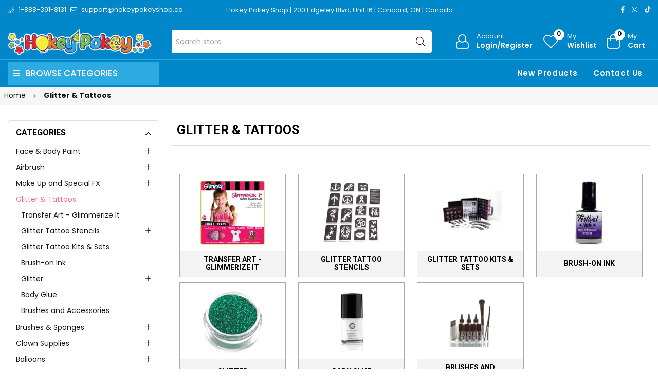

--- FILE ---
content_type: text/html; charset=utf-8
request_url: https://hokeypokeyshop.ca/glitter-tattoos
body_size: 38824
content:
<!DOCTYPE html><html lang="en" dir="ltr" class="html-category-page"><head><title>Glitter &amp; Tattoos - Hokey Pokey Shop | Professional Face and Body Paint Store | Face Painting Supplies Canada</title><meta charset="UTF-8"><meta name="description" content="Hokey Pokey Shop is the largest professional face and body paint online store in Canada. We carry the best variety of safe face painting brands ( TAG, Global, Diamond FX, Mehron, Wolfe FX, Jest Paint, Silly Farm ). Face Painting supplies, Halloween makeup, glitter tattoos, air brush paint and ink, stencils, equipment and more"><meta name="keywords" content="face paint,face painting supplies,diamond fx,body paiting,tag body art,glitter,glitter,hokeypokey,online shop,Silly farm,Canada"><meta name="generator" content="nopCommerce"><meta name="viewport" content="width=device-width, initial-scale=1"><link rel="preconnect" href="https://fonts.googleapis.com"><link rel="preconnect" href="https://fonts.gstatic.com" crossorigin><link rel="preconnect" href="https://cdn.jsdelivr.net"><link rel="preconnect" href="https://cdnjs.cloudflare.com"><script type="application/ld+json">{"@context":"https://schema.org","@type":"BreadcrumbList","itemListElement":[{"@type":"ListItem","position":1,"item":{"@id":"https://hokeypokeyshop.ca/glitter-tattoos","name":"Glitter & Tattoos"}}]}</script><link rel="stylesheet" href="https://hokeypokey.b-cdn.net/css/zcymz6fhuv2pkogbr1q19w.styles.css?v=VVCMinRsIC5aZ71ZWnCTfSgF9D0"><link rel="stylesheet" href="https://cdnjs.cloudflare.com/ajax/libs/font-awesome/6.4.0/css/all.min.css"><link rel="stylesheet" href="https://fonts.googleapis.com/css2?family=Poppins:wght@200;300;400;500;600;700;800;900&amp;family=Heebo:wght@300;500;600;700;800;900&amp;family=EB+Garamond:ital,wght@1,400;1,500;1,600&amp;family=Edu+VIC+WA+NT+Beginner:wght@400;500;600;700&amp;display=swap"><script async src='https://www.googletagmanager.com/gtag/js?id=G-3YBNX87FJB'></script><script>function gtag(){dataLayer.push(arguments)}window.dataLayer=window.dataLayer||[];gtag("js",new Date);gtag("config","G-3YBNX87FJB")</script><script async src="https://www.googletagmanager.com/gtag/js?id=AW-927099602"></script><script>function gtag(){dataLayer.push(arguments)}window.dataLayer=window.dataLayer||[];gtag("js",new Date);gtag("config","AW-927099602")</script><script>document.addEventListener("click",function(n){n.target.closest("button")&&n.target.innerText.includes("ADD TO CART")&&gtag("event","conversion",{send_to:"AW-927099602/ygwmCL7vhIUYENLViboD"})})</script><body><input name="__RequestVerificationToken" type="hidden" value="CfDJ8HtbmeBbG_5IkPd8nOTVOJ28fOsXATPNVUTgVG97gd6TBsdBy7Ux9ElJP6YOBs3AkUY1krmRCkfKTngEqFLeGDAB0vFWRDvQCa4birTYo_5DLXKqXmHi_tkVdJBV5lBw4Ks1ovsT7JZZK4-sVzXIBtQ"><div class="ajax-loading-block-window" style="display:none"></div><div id="dialog-notifications-success" role="status" aria-live="polite" aria-atomic="true" title="Notification" style="display:none"></div><div id="dialog-notifications-error" role="alert" aria-live="assertive" aria-atomic="true" title="Error" style="display:none"></div><div id="dialog-notifications-warning" role="alert" aria-live="assertive" aria-atomic="true" title="Warning" style="display:none"></div><div id="bar-notification" class="bar-notification-container" role="status" aria-live="polite" aria-atomic="true" data-close="Close"></div><div class="master-wrapper-page page-wrapper shop-page"><div class="top-header header-11"><div class="container"><div class="row align-items-center"><div class="col-6 col-sm-12 col-md-4 col-lg-4 text-left align-self-center d-none d-lg-block"><div class="phone d-inline-flex align-items-center me-2"><a href="tel:1-888-391-8131" class="d-flex-center"><i class="icon anm anm-phone-l"></i><span class="ms-2 d-inline-flex">1-888-391-8131</span></a></div><div class="email d-inline-flex align-items-center"><a href="mailto:support@hokeypokeyshop.ca" class="d-flex-center"><i class="icon anm anm-envelope-l"></i><span class="ms-2 d-none d-lg-inline-flex">support@hokeypokeyshop.ca</span></a></div></div><div class="col-12 col-sm-12 col-md-4 col-lg-6 shop-location"><a href="https://www.google.ca/maps/place/Hokey+Pokey/@43.7976244,-79.5361873,17z/data=!3m1!4b1!4m6!3m5!1s0x882b2f45f85d5a15:0x4ba24f40742e2cbd!8m2!3d43.7976206!4d-79.5336124!16s%2Fg%2F12hklv7mn?entry=ttu" target="_blank"> Hokey Pokey Shop | 200 Edgeley Blvd, Unit 16 | Concord, ON | Canada </a></div><div class="col-12 col-sm-12 col-md-8 col-lg-6 align-self-center text-center d-lg-none"><ul class="list-inline social-icons d-inline-flex align-items-center"><li class="phone list-inline-item"><a href="tel:1-888-391-8131" class="d-flex-center"><i class="icon anm anm-phone-l"></i><span class="ms-2 d-inline-flex">1-888-391-8131</span></a><li class="email list-inline-item"><a href="mailto:support@hokeypokeyshop.ca" class="d-flex-center"><i class="icon anm anm-envelope-l"></i><span class="ms-2 d-inline-flex">support@hokeypokeyshop.ca</span></a></ul></div><div class="col-6 col-sm-4 col-md-6 col-lg-2 text-right d-flex align-items-center justify-content-end d-none d-lg-block"><ul class="list-inline social-icons d-inline-flex align-items-center"><li class="list-inline-item"><a href="#" data-bs-toggle="tooltip" data-bs-placement="bottom" title="Facebook"><i class="icon anm anm-facebook-f"></i></a><li class="list-inline-item"><a href="#" data-bs-toggle="tooltip" data-bs-placement="bottom" title="Instagram"><i class="icon anm anm-instagram"></i></a><li class="list-inline-item"><a href="#" data-bs-toggle="tooltip" data-bs-placement="bottom" title="TikTok"><i class="fab fa-tiktok"></i></a></ul></div></div></div></div><div class="header"><header class="header header-fixed header-11"><div class="header-upper d-flex align-items-center d-lg-none"><div class="container"><div class="row"><div class="logo col-12 col-sm-12 d-flex justify-content-center text-center p-1"><a href="/"> <img alt="HokeyPokeyShop.ca - Online Shop" src="https://hokeypokey.b-cdn.net/images/thumbs/0014627_HP_logo-white.png"> </a></div></div></div></div><div class="header-main d-flex align-items-center"><div class="container"><div class="row"><div class="logo col-4 col-sm-4 col-md-4 col-lg-3 align-self-center d-none d-lg-block"><a href="/"> <img alt="HokeyPokeyShop.ca - Online Shop" src="https://hokeypokey.b-cdn.net/images/thumbs/0014627_HP_logo-white.png"> </a></div><div class="col-1 col-sm-1 col-md-1 col-lg-5 align-self-center d-none d-lg-block center"><div class="minisearch-inline"><form method="get" class="form product-search-form" action="/search"><label class="label d-none"><span>Search</span></label><div class="d-flex searchField"><div class="input-box d-flex fl-1 position-relative"><input type="text" class="search-box-text input-group-field input-text rounded-5 rounded-start-0 border-start-0 product-search" id="small-searchterms" autocomplete="off" name="q" placeholder="Search store" aria-label="Search store"><div class="search-loading-spinner" style="display:none;position:absolute;right:40px;top:50%;transform:translateY(-50%);z-index:1000"><svg width="24" height="24" viewBox="0 0 24 24" xmlns="http://www.w3.org/2000/svg"><style>.spinner_b2T7{animation:spinner_xe7Q .8s linear infinite}.spinner_YRVV{animation-delay:-.65s}.spinner_c9oY{animation-delay:-.5s}@keyframes spinner_xe7Q{93.75%,100%{r:3px}46.875%{r:.2px}}</style><circle class="spinner_b2T7" cx="4" cy="12" r="3" /><circle class="spinner_b2T7 spinner_YRVV" cx="12" cy="12" r="3" /><circle class="spinner_b2T7 spinner_c9oY" cx="20" cy="12" r="3" /></svg></div><button type="submit" class="input-group-btn action search d-flex-justify-center text-link"><i class="hdr-icon icon anm anm-search-l"></i></button></div></div></form></div></div><div class="col-12 col-lg-4 align-self-center icons-col text-right"><div class="d-none d-lg-flex justify-content-end"><div class="account-link iconset"><a class="icon-link clr-none d-flex align-items-center" href="/login?returnUrl=%2Fglitter-tattoos"> <span class="iconCot"><i class="hdr-icon icon anm anm anm-user-al"></i></span> <span class="text d-none d-lg-flex flex-column text-left">Account <small>Login/Register</small></span> </a></div><div class="wishlist-link iconset"><a href="/wishlist" class="icon-link clr-none d-flex align-items-center"> <span class="iconCot"><i class="hdr-icon icon anm anm-heart-l"></i><span class="wishlist-count">0</span></span> <span class="text d-none d-lg-flex flex-column text-left">My <small>Wishlist</small></span> </a></div><div class="header-cart iconset"><a href="/cart" class="header-cart btn-minicart icon-link clr-none d-flex align-items-center" data-bs-toggle="offcanvas" data-bs-target="#minicart-drawer"> <span class="iconCot"><i class="hdr-icon icon anm anm-bag-l"></i><span class="cart-count">0</span></span> <span class="text d-none d-lg-flex flex-column text-left">My <small>Cart</small></span> </a></div><button type="button" class="iconset icon-link pe-0 menu-icon js-mobile-nav-toggle mobile-nav--open d-lg-none"> <span class="iconCot"><i class="hdr-icon icon anm anm-times-l"></i><i class="hdr-icon icon anm anm-bars-r"></i></span> <span class="text d-none">Menu</span> </button></div><div class="d-flex d-lg-none justify-content-between"><div class="iconset"><a href="#" class="iconset icon-link d-flex flex-column pe-0 menu-icon js-mobile-nav-toggle mobile-nav--open"> <span class="iconCot"><i class="hdr-icon icon anm anm-times-l"></i><i class="hdr-icon icon anm anm-bars-r"></i></span> <span class="text text-center m-0">Menu</span> </a></div><div class="search-parent iconset"><a href="#;" class="search-icon icon-link d-flex flex-column" data-bs-toggle="offcanvas" data-bs-target="#search-drawer"> <span class="iconCot"><i class="hdr-icon icon anm anm-search-l"></i></span> <span class="text text-center m-0">Search</span> </a></div><div class="search-drawer offcanvas offcanvas-top" tabindex="-1" id="search-drawer"><div class="container"><div class="search-header d-flex-center justify-content-between mb-3"><h3 class="title m-0">Product Search</h3><button type="button" class="btn-close text-reset" data-bs-dismiss="offcanvas" aria-label="Close"></button></div><div class="search-body"><form method="get" class="form product-search-form" action="/search"><div class="d-flex searchField"><div class="input-box d-flex fl-1"><input id="product-search-drawer" type="text" class="input-text rounded-0 border-start-0 border-end-0 product-search" autocomplete="off" name="q" placeholder="Search for products..."> <button type="submit" class="action search d-flex-justify-center btn btn-primary rounded-start-0"><i class="icon anm anm-search-l"></i></button></div></div></form></div></div></div><div class="iconset"><a class="icon-link clr-none d-flex align-items-center d-flex flex-column" href="/login?returnUrl=%2Fglitter-tattoos"> <span class="iconCot"><i class="hdr-icon icon anm anm anm-user-al"></i></span> <span class="text text-center m-0">Account</span> </a></div><div class="wishlist-link iconset"><a href="/wishlist" class="icon-link clr-none d-flex align-items-center d-flex flex-column"> <span class="iconCot"><i class="hdr-icon icon anm anm-heart-l"></i><span class="wishlist-count">0</span></span> <span class="text text-center m-0">Wishlist</span> </a></div><div class="header-cart iconset"><a href="/cart" class="header-cart btn-minicart icon-link clr-none d-flex flex-column" data-bs-toggle="offcanvas" data-bs-target="#minicart-drawer"> <span class="iconCot"><i class="hdr-icon icon anm anm-bag-l"></i><span class="cart-count">0</span></span> <span class="text text-center m-0">Cart</span> </a></div></div><div id="minicart-drawer" class="minicart-right-drawer offcanvas offcanvas-end" tabindex="-1"><div id="cartEmpty" class="cartEmpty d-flex-justify-center flex-column text-center p-3 text-muted"><div class="minicart-header d-flex-center justify-content-between w-100"><h4 class="fs-6 body-font">Your cart (0 Items)</h4><button class="close-cart border-0" data-bs-dismiss="offcanvas" aria-label="Close"><i class="icon anm anm-times-r" data-bs-toggle="tooltip" data-bs-placement="left" title="Close"></i></button></div><div class="cartEmpty-content mt-4"><i class="icon anm anm-bag-l fs-1 text-muted"></i><p class="my-3">No Products in the Cart</p><a href="/" class="btn btn-primary cart-btn">Continue shopping</a></div></div></div><div id="flyout-cart" class="flyout-cart"><div class="mini-shopping-cart"><div class="count">You have no items in your shopping cart.</div></div></div></div></div></div></div><div class="main-menu-outer d-none d-lg-block header-fixed"><div class="container container-1330"><div class="menu-outer rounded-4"><div class="row g-0"><div class="col-1 col-sm-1 col-md-1 col-lg-3 align-self-center"><span class="d-none header-menu-toggle-hidden"></span><div class="header-vertical-menu header-menu-toggle"><h4 class="menu-title d-flex-center body-font"><i class="icon anm anm-bars-r"></i><span class="text">Browse Categories</span></h4></div></div><div class="col-1 col-sm-1 col-md-1 col-lg-1 align-self-center d-menu-col hdr-menu-left menu-position-left"><nav class="navigation ps-lg-3" id="AccessibleNav"><ul id="siteNav" class="site-nav medium left"></ul></nav></div><div class="col-1 col-sm-1 col-md-1 col-lg-8 align-self-center text-right"><nav class="navigation ps-lg-3"><ul id="siteNav" class="site-nav medium right"><li class="lvl1 parent"><a href="/newproducts">New Products</a><li class="lvl1 parent"><a href="/contactus">Contact Us</a></ul></nav></div></div></div></div></div><div class="mobile-nav-wrapper mobileMenu-bg-black" tabindex="0" role="button" aria-controls="aria-categories-mobile-ul"><div class="closemobileMenu">Close Menu <i class="icon anm anm-times-l"></i></div><ul id="MobileNav" class="mobile-nav"><li class="lvl1 parent dropdown"><a href="/face-painting-face-painter-supplies-kids-face-painting-toronto-ontario-canada">Face &amp; Body Paint <i class="icon anm anm-angle-down-l"></i> </a><ul class="dropdown rounded-5"><li><a href="/palettes-face-paint-palettes-face-paint">Kits &amp; Palettes <i class="icon anm anm-angle-right-l"></i> </a><ul class="dropdown rounded-5"><li><a href="/global-palettes">Global - Palettes </a><li><a href="/wolfe-fx-face-paint-suppliers-buy-wolfe-face-paint">Wolfe FX - Palettes </a><li><a href="/superstar-palettes">Superstar - Palettes </a><li><a href="/european-body-art-encore-palettes">European Body Art - Palettes </a><li><a href="/silly-farm-palettes">Silly Face Fun Kits </a><li><a href="/fusion-palettes">Fusion - Palettes </a><li><a href="/hokey-pokey-face-painting-kits">Hokey Pokey - Face Painting Kits </a><li><a href="/ben-nye-palettes">Ben Nye - Palettes </a><li><a href="/kryolan-palettes">Kryolan - Palettes </a><li><a href="/proaiir-solids-3">ProAiir Solids </a><li><a href="/gtx-kits">GTX Kits </a><li><a href="/face-paint-suppliers-face-paint-palletes-diamond-fx-paletts">Diamond FX - Palettes </a><li><a href="/tag-palettes-tag-face-paint-face-paint-palettes">TAG - Palettes </a><li><a href="/snazaroo-face-paint-snazaroo-face-paint">Snazaroo - Palettes </a><li><a href="/paradise-palettes-paradise-face-paint">Mehron/Paradise - Palettes </a></ul><li><a href="/essential-colors-face-paint-essential-face-paint">Essential Colors <i class="icon anm anm-angle-right-l"></i> </a><ul class="dropdown rounded-5"><li><a href="/cameleon-essential-colours">Cameleon <i class="icon anm anm-angle-right-l"></i> </a><ul class="dropdown rounded-5"><li><a href="/cameleon-32-grams">Cameleon 32 grams </a><li><a href="/cameleon-45-grams">Cameleon 45 grams </a><li><a href="/cameleon-airline-2">Cameleon Airline </a></ul><li><a href="/diamond-fx-face-paint-2">Diamond FX <i class="icon anm anm-angle-right-l"></i> </a><ul class="dropdown rounded-5"><li><a href="/dfx-10-grams-diamond-fx-face-paint">DFX 10 Grams </a><li><a href="/dfx-32-grams-diamond-fx-face-paint">DFX 30 Grams </a><li><a href="/dfx-45-grams-diamond-fx-face-paint">DFX 45 Grams </a><li><a href="/dfx-50-grams-3">DFX 50 Grams </a><li><a href="/dfx-90-grams-diamond-fx-face-paint">DFX 90 Grams </a></ul><li><a href="/vibeendura-by-eba">Vibe/Endura by EBA <i class="icon anm anm-angle-right-l"></i> </a><ul class="dropdown rounded-5"><li><a href="/vibe-1oz">VIBE - 1oz </a><li><a href="/endura-ink-1oz">Endura Ink </a><li><a href="/endura-face-off-1oz">Endura Face Off </a></ul><li><a href="/global-colours-essential">Global Colours <i class="icon anm anm-angle-right-l"></i> </a><ul class="dropdown rounded-5"><li><a href="/global-32-grams">Precision Face Paint 32 Grams </a><li><a href="/blending-face-paint-32-grams">Blending Face Paint 32 Grams </a><li><a href="/global-100-grams">Global 90 Grams </a><li><a href="/global-liquid-paint-2"> Global Liquid Paint 45ml </a><li><a href="/global-liquid-paint-200ml">Global Liquid Paint 200ml </a></ul><li><a href="/fusion">Fusion <i class="icon anm anm-angle-right-l"></i> </a><ul class="dropdown rounded-5"><li><a href="/fusion-32-grams">Fusion 32 Grams </a><li><a href="/fusion-90100-grams">Fusion 50/90/100 Grams </a></ul><li><a href="/cheek-fx-2">Cheek FX </a><li><a href="/kryolan-3">Kryolan </a><li><a href="/gtx-face-paint-essential-colours">GTX Face Paint <i class="icon anm anm-angle-right-l"></i> </a><ul class="dropdown rounded-5"><li><a href="/gtx-essential-60-grams">GTX 60 Grams </a><li><a href="/gtx-essential-120-grams">GTX 120 Grams </a></ul><li><a href="/paradise-face-paint-essential-colors">Mehron <i class="icon anm anm-angle-right-l"></i> </a><ul class="dropdown rounded-5"><li><a href="/paradise-makeup-aq-7-grams">Paradise Makeup AQ 7 Grams </a><li><a href="/paradise-makeup-aq">Paradise Makeup AQ 40 Grams </a><li><a href="/mehron-starblend">Mehron StarBlend </a><li><a href="/mehron-liquid-makeup">Mehron Liquid Makeup </a><li><a href="/mehron-edge">Mehron EDGE </a></ul><li><a href="/soba-waterproof-face-paint">Pro Aiir (Waterproof Face Paint by SOBA) <i class="icon anm anm-angle-right-l"></i> </a><ul class="dropdown rounded-5"><li><a href="/proaiir-hybrid">ProAiir Hybrid </a><li><a href="/proaiir-dips">ProAiir Dips </a><li><a href="/proaiir-ink-temporary-tattoo-paint">ProAiir INK - Temporary Tattoo Paint </a><li><a href="/proaiir-solids">ProAiir Solids </a></ul><li><a href="/snazaroo-face-paint-esssential-colors">Snazaroo </a><li><a href="/superstar">Superstar <i class="icon anm anm-angle-right-l"></i> </a><ul class="dropdown rounded-5"><li><a href="/superstar-45-grams">Superstar 45 grams </a><li><a href="/superstar-16-grams">Superstar 16 grams </a><li><a href="/lipstick">Lipstick </a></ul><li><a href="/tag-face-paint-tag-body-art">TAG Body Art <i class="icon anm anm-angle-right-l"></i> </a><ul class="dropdown rounded-5"><li><a href="/tag-32-grams-essential-colors">TAG 32 Grams </a><li><a href="/tag-50-grams-essential-colors">TAG 50 Grams </a><li><a href="/tag-90-grams-essential-colors">TAG 90 Grams </a></ul><li><a href="/wolfe-face-art-fx-wolfe-face-paint">Wolfe FX <i class="icon anm anm-angle-right-l"></i> </a><ul class="dropdown rounded-5"><li><a href="/wolfe-fx-5-grams">Wolfe FX 5 Grams </a><li><a href="/wolfe-fx-30-grams-wolfe-face-paint-canada">Wolfe FX 30 Grams </a><li><a href="/wolfe-fx-45-grams-wolfe-face-paint-canada">Wolfe FX 45 Grams </a><li><a href="/wolfe-fx-90-grams-wolfe-face-paint-canada">Wolfe FX 90 Grams </a></ul></ul><li><a href="/neon-face-paint-2">Neon Colors <i class="icon anm anm-angle-right-l"></i> </a><ul class="dropdown rounded-5"><li><a href="/diamond-fx-neon-face-paint">Diamond FX <i class="icon anm anm-angle-right-l"></i> </a><ul class="dropdown rounded-5"><li><a href="/diamond-fx-neon-diamond-fx-10-gram">DFX 10 Grams </a><li><a href="/diamond-fx-neon-diamond-fx-32-gram">DFX 30 Grams </a></ul><li><a href="/global-colours-neon">Global Colours <i class="icon anm anm-angle-right-l"></i> </a><ul class="dropdown rounded-5"><li><a href="/neon-liquid-global-45ml">Neon Liquid Paint (45ml) </a><li><a href="/neon-cakes-32g-2">Neon Cakes (32G) </a><li><a href="/neon-liquid-global-200ml">Neon Liquid Paint (200ml) </a></ul><li><a href="/neon-palettes">Neon Palettes </a><li><a href="/neon-lipstick">Neon Lipstick </a><li><a href="/vibeendura-by-eba-2">VIBE/ENDURA by EBA <i class="icon anm anm-angle-right-l"></i> </a><ul class="dropdown rounded-5"><li><a href="/vibe-fluorescent-1oz">Vibe Fluoro 1oz </a><li><a href="/endura-fluorescent-ink-1oz">Endura Fluorescent Ink </a></ul><li><a href="/fusion-2">Fusion </a><li><a href="/kryolan-2">Kryolan <i class="icon anm anm-angle-right-l"></i> </a><ul class="dropdown rounded-5"><li><a href="/uv-dayglow-8ml">UV-DayGlow (4ml-8ml) </a><li><a href="/uv-dayglow-30ml">UV-DayGlow (30ml) </a></ul><li><a href="/mehron-4">Mehron <i class="icon anm anm-angle-right-l"></i> </a><ul class="dropdown rounded-5"><li><a href="/mehron-uv-neon-25oz-8g">Mehron UV Neon 0.25oz (7g) </a><li><a href="/mehron-uv-neon-14oz-40g">Mehron UV Neon 1.4oz (40g) </a></ul><li><a href="/moon-glow-2">Moon Glow <i class="icon anm anm-angle-right-l"></i> </a><ul class="dropdown rounded-5"><li><a href="/neon-uv-face-body-crayons">Neon UV Face &amp; Body Crayons </a><li><a href="/neon-uv-pro-face-paint-cake-pots">Neon UV Pro Face Paint Cake Pots </a><li><a href="/neon-uv-face-body-paint-12-ml">Neon UV Face &amp; Body Paint - 12 ml </a><li><a href="/neon-uv-face-body-paint-with-brush-applicator">Neon UV Face &amp; Body Paint with Brush Applicator </a></ul><li><a href="/fda-neon-colors">FDA Neon Colors </a><li><a href="/gtx-face-paint-3">GTX Face Paint <i class="icon anm anm-angle-right-l"></i> </a><ul class="dropdown rounded-5"><li><a href="/gtx-60-grams-2">GTX 60 Grams </a><li><a href="/gtx-120-grams-2">GTX 120 Grams </a></ul><li><a href="/pro-aiir-waterproof-face-paint-by-soba">Pro Aiir (Waterproof Face Paint by SOBA) <i class="icon anm anm-angle-right-l"></i> </a><ul class="dropdown rounded-5"><li><a href="/proaiir-hybrid-fluorescent">ProAiir Hybrid Fluorescent </a><li><a href="/proaiir-ink-flow-temporary-tattoo-paint">ProAiir INK - Flo - Temporary Tattoo Paint </a><li><a href="/proaiir-solids-2">ProAiir Solids </a></ul><li><a href="/tag-body-art-neon-colors">TAG Body Art <i class="icon anm anm-angle-right-l"></i> </a><ul class="dropdown rounded-5"><li><a href="/tag-neon-face-and-body-paint">TAG Neon 32 GR </a><li><a href="/neon-body-paint">TAG Neon 90 GR </a></ul><li><a href="/professional-face-paint-cameleon-face-paint">Cameleon <i class="icon anm anm-angle-right-l"></i> </a><ul class="dropdown rounded-5"><li><a href="/cameleon-uv-airline">Cameleon UV Airline </a></ul></ul><li><a href="/metallic-colors-face-paint">Metallic Colors <i class="icon anm anm-angle-right-l"></i> </a><ul class="dropdown rounded-5"><li><a href="/diamond-fx-metallic-colors">Diamond FX <i class="icon anm anm-angle-right-l"></i> </a><ul class="dropdown rounded-5"><li><a href="/diamond-fx-metallic-diamond-fx-10-gram">DFX 10 Grams </a><li><a href="/diamond-fx-metallic-diamond-fx-32-gram">DFX 30 Grams </a><li><a href="/diamond-fx-metallic-diamond-fx-45-gram">DFX 45 Grams </a></ul><li><a href="/tag-body-art-metallic-face-paint">TAG Body Art <i class="icon anm anm-angle-right-l"></i> </a><ul class="dropdown rounded-5"><li><a href="/tag-pearl-face-and-body-paint">TAG Pearl 32 GR </a><li><a href="/tag-metallic-face-paint">TAG Pearl 90 GR </a></ul><li><a href="/pro-aiir-waterproof-face-paint">Pro Aiir (Waterproof Face Paint) </a><li><a href="/global-colours-pearl">Global Colours <i class="icon anm anm-angle-right-l"></i> </a><ul class="dropdown rounded-5"><li><a href="/global-liquid-paint">Global Liquid Paint </a><li><a href="/global-32-grams-2">Global 32 Grams </a></ul><li><a href="/superstar-3">Superstar <i class="icon anm anm-angle-right-l"></i> </a><ul class="dropdown rounded-5"><li><a href="/superstar-shimmer-16-grams"> Superstar Shimmer 16 Grams </a><li><a href="/superstar-shimmer-45-grams">Superstar Shimmer 45 Grams </a></ul><li><a href="/vibeendura-by-eba-3">VIBE/ENDURA by EBA <i class="icon anm anm-angle-right-l"></i> </a><ul class="dropdown rounded-5"><li><a href="/vibe-metallic-1oz">Vibe Metallic 1oz </a><li><a href="/endura-metallic-ink-1oz">Endura Metallic Ink 1oz </a></ul><li><a href="/kryvaline-4">Kryvaline </a><li><a href="/fusion-3">Fusion </a><li><a href="/kryolan-4">Kryolan </a><li><a href="/gtx-face-paint-metallic">GTX Face Paint </a><li><a href="/paradise-face-paint-metallic-face-paint">Paradise <i class="icon anm anm-angle-right-l"></i> </a><ul class="dropdown rounded-5"><li><a href="/paradise-makeup-aq-7-grams-2">Paradise Makeup AQ 7 Grams </a><li><a href="/paradise-makeup-aq-40-grams">Paradise Makeup AQ 40 Grams </a></ul><li><a href="/snazaroo-face-paint-metallic-colors">Snazaroo </a><li><a href="/cameleon-metal">Cameleon <i class="icon anm anm-angle-right-l"></i> </a><ul class="dropdown rounded-5"><li><a href="/cameleon-metal-32g">Cameleon Metal 32 Gram </a><li><a href="/cameleon-metal-airline-2">Cameleon Metal Airline </a></ul></ul><li><a href="/split-cakes">Split Cakes <i class="icon anm anm-angle-right-l"></i> </a><ul class="dropdown rounded-5"><li><a href="/wolfe-fx-rainbow-cake">Wolfe FX Rainbow Cake </a><li><a href="/diamond-fx-4">Diamond FX <i class="icon anm anm-angle-right-l"></i> </a><ul class="dropdown rounded-5"><li><a href="/dfx-blending-cakes-split-cakes">DFX Blending Cakes </a><li><a href="/dfx-one-stroke">DFX One Stroke </a></ul><li><a href="/global-3">Global <i class="icon anm anm-angle-right-l"></i> </a><ul class="dropdown rounded-5"><li><a href="/global-one-stroke">Global One Stroke </a><li><a href="/global-blending-cakes">Global Blending Cakes </a></ul><li><a href="/tag-3">TAG <i class="icon anm anm-angle-right-l"></i> </a><ul class="dropdown rounded-5"><li><a href="/tag-base-blenders-split-cakes">TAG Base Blenders </a><li><a href="/tag-one-stroke-split-cakes">TAG One Stroke </a><li><a href="/tag-2-colour-split-cakes">TAG 2 Colour Split Cakes </a></ul><li><a href="/kryvaline-5">Kryvaline </a><li><a href="/fusion-4">Fusion <i class="icon anm anm-angle-right-l"></i> </a><ul class="dropdown rounded-5"><li><a href="/fusion-split-cakes-30g">Fusion Split Cakes 25g - 30g </a><li><a href="/fusion-rainbow-cakes-50g">Fusion Rainbow Cakes 50g </a></ul><li><a href="/little-dream-colours">Superstar <i class="icon anm anm-angle-right-l"></i> </a><ul class="dropdown rounded-5"><li><a href="/superstar-dream-colors-45g">Superstar Dream Colors (45G) </a><li><a href="/superstar-little-dream-colours-30g">Superstar Little Dream Colours (30g) </a></ul><li><a href="/silly-farm-split-cakes">Silly Farm <i class="icon anm anm-angle-right-l"></i> </a><ul class="dropdown rounded-5"><li><a href="/silly-farm-arty-brush-cakes">Silly Farm Arty Brush Cakes </a><li><a href="/silly-farm-rainbow-cakes">Silly Farm Rainbow Cakes </a></ul><li><a href="/paradise-prisma-cakes">Paradise </a></ul><li><a href="/accessories-1-1">Accessories <i class="icon anm anm-angle-right-l"></i> </a><ul class="dropdown rounded-5"><li><a href="/practice-tools">Practice Tools </a><li><a href="/containers">Containers </a><li><a href="/casesinserts">Cases &amp; Inserts </a><li><a href="/sponges">Sponges </a><li><a href="/brush-accesories">Brush Accesories </a><li><a href="/cosmetic-sanitizers">Cosmetic Sanitizers <i class="icon anm anm-angle-right-l"></i> </a><ul class="dropdown rounded-5"><li><a href="/brush-soaps-and-sanitizing-mists">Brush Soaps and Sanitizing Mists </a><li><a href="/cosmetic-wipes-and-sanitizing-mists">Cosmetic Wipes and Sanitizing Mists </a></ul><li><a href="/stickers-3">Stickers </a><li><a href="/sealers-and-removers">Sealers and Removers </a></ul><li><a href="/glitter">Glitter <i class="icon anm anm-angle-right-l"></i> </a><ul class="dropdown rounded-5"><li><a href="/by-brand">By Brand <i class="icon anm anm-angle-right-l"></i> </a><ul class="dropdown rounded-5"><li><a href="/amerikan-body-art-3">Amerikan Body Art <i class="icon anm anm-angle-right-l"></i> </a><ul class="dropdown rounded-5"><li><a href="/biodegradable-glitter-2">Biodegradable Glitter </a><li><a href="/glitter-puffer-bottles-15ml-1">Glitter Poofer Bottles (15ml) <i class="icon anm anm-angle-right-l"></i> </a><ul class="dropdown rounded-5"><li><a href="/holographic-glitter-15ml">Holographic Glitter (15ml) </a><li><a href="/semi-sheer-glitter-15ml">Semi-Sheer Glitter (15ml) </a><li><a href="/opaque-glitter">Opaque Glitter (15ml) </a><li><a href="/uv-florescent-glitter-15ml">Electric UV Florescent Glitter (15ml) </a></ul><li><a href="/bulk-amerikan-body-art-2">Bulk (4oz-8oz) </a><li><a href="/aba-liquid-bling-glitter">Liquid Bling - Glitter Gel (0.5 oz) </a><li><a href="/chunky-glitter-15-ml">Chunky Glitter (15 ml) </a><li><a href="/pixie-paint-glitter-gel-4">Pixie Paint Glitter Gel <i class="icon anm anm-angle-right-l"></i> </a><ul class="dropdown rounded-5"><li><a href="/pixie-paint-glitter-gel">Pixie Paint Glitter Gel (30ml) </a><li><a href="/pixie-paint-4oz-2">Pixie Paint 4oz </a></ul><li><a href="/chunky-glitter-30ml">Chunky Glitter (1oz) </a><li><a href="/glitter-cream"> Glitter Creme </a><li><a href="/amerikan-body-art-mica-powder">Mica Powder (10 GR) </a></ul><li><a href="/glimmer-body-art-2">Glimmer Body Art <i class="icon anm anm-angle-right-l"></i> </a><ul class="dropdown rounded-5"><li><a href="/glitter-refill-425ml-1">Glitter Refill (1.5oz - 42.5ml) </a><li><a href="/glitter-pots-75-ml-1">Glitter Pots (7.5 ml) </a><li><a href="/g-body-art">G Body Art <i class="icon anm anm-angle-right-l"></i> </a><ul class="dropdown rounded-5"><li><a href="/g-cosmetic-glitter">Ultra Fine Cosmetic Glitter (9g) </a></ul></ul><li><a href="/mama-clown-glitter-by-silly-farm">Mama Clown Glitter by Silly Farm <i class="icon anm anm-angle-right-l"></i> </a><ul class="dropdown rounded-5"><li><a href="/opaque-glitter-15ml">Opaque Glitter (15ml) </a><li><a href="/iridescent-glitter-15ml">Iridescent Glitter (15ml) </a><li><a href="/uv-fluorescent-glitter">UV Fluorescent Glitter </a></ul><li><a href="/bio-glitter-by-bodyfx">Bio Glitter by BodyFX </a><li><a href="/festival-glitter-by-art-factory">Art Factory <i class="icon anm anm-angle-right-l"></i> </a><ul class="dropdown rounded-5"><li><a href="/festival-glitter-2">Festival Glitter </a><li><a href="/chunky-glitter-2">Chunky Glitter </a><li><a href="/glitter-glaze">Glitter Glaze </a></ul><li><a href="/vivid-glitter-2">Vivid Glitter <i class="icon anm anm-angle-right-l"></i> </a><ul class="dropdown rounded-5"><li><a href="/mist-pump-spray-glitter-14ml">Mist Pump Spray Glitter (14ml) </a><li><a href="/loose-glitter-10g">Loose Glitter Pots (10g) </a><li><a href="/loose-glitter-pots-30g-2">Loose Glitter Pots (25g) </a><li><a href="/vivid-gleam-glitter-cream">Vivid Gleam - Glitter Cream </a></ul><li><a href="/graftobian-2">Graftobian <i class="icon anm anm-angle-right-l"></i> </a><ul class="dropdown rounded-5"><li><a href="/cosmetic-powdered-metal">Cosmetic Powdered Metal </a></ul><li><a href="/superstar-glitter-2">Superstar <i class="icon anm anm-angle-right-l"></i> </a><ul class="dropdown rounded-5"><li><a href="/biodegradable-glitter">Biodegradable Glitter </a><li><a href="/chunky-glitter-4">Chunky Glitter </a><li><a href="/glitter-gel-3">Glitter Gel </a><li><a href="/fine-glitter-2">Fine Glitter </a><li><a href="/chunky-glitter-cream">Chunky Glitter Cream </a><li><a href="/sparkling-glitter">Sparkling Glitter </a></ul><li><a href="/ben-nye-3">Ben Nye </a><li><a href="/fusion-body-art-3">Fusion Body Art </a><li><a href="/sparkle-tattoo-2">Sparkle Tattoo <i class="icon anm anm-angle-right-l"></i> </a><ul class="dropdown rounded-5"><li><a href="/glitter-pots-7g">Glitter Pots (7g) </a></ul><li><a href="/mehron-3">Mehron <i class="icon anm anm-angle-right-l"></i> </a><ul class="dropdown rounded-5"><li><a href="/mehron-glitter-mark">Mehron Glitter Mark </a><li><a href="/mehron-glitter-spray">Mehron Glitter Spray </a><li><a href="/metallic-powder-2">Metallic Powder </a><li><a href="/precious-gem-powder">Precious Gem Powder </a><li><a href="/paradise-aq-glitter">Paradise AQ&#x2122; Glitter </a></ul><li><a href="/global-2">Global <i class="icon anm anm-angle-right-l"></i> </a><ul class="dropdown rounded-5"><li><a href="/global-glitter-gel-pot-45ml">Global Glitter Gel Pots </a></ul><li><a href="/tag-body-art-4">TAG Body Art <i class="icon anm anm-angle-right-l"></i> </a><ul class="dropdown rounded-5"><li><a href="/tag-glitter-puffer-bottles-15ml">TAG Glitter Puffer Bottles (15ml) </a><li><a href="/tag-bio-glitter">TAG Bio Glitter </a></ul></ul><li><a href="/loose-glitter-2">Loose Cosmetic Grade Glitter <i class="icon anm anm-angle-right-l"></i> </a><ul class="dropdown rounded-5"><li><a href="/glitter-pots">Glitter Pots </a><li><a href="/poofer-bottles">Poofer Bottles <i class="icon anm anm-angle-right-l"></i> </a><ul class="dropdown rounded-5"><li><a href="/poofer-bottles-15ml">Poofer Bottles (15ml) </a><li><a href="/poofer-bottles-30ml">Poofer Bottles (30ml) </a></ul><li><a href="/refill-bottles-425g">Refill Bottles (42.5g) </a><li><a href="/bulk-4oz-8oz">Bulk (4oz-8oz) </a><li><a href="/biodegradable-glitter-10g-pots">Biodegradable Glitter </a><li><a href="/mist-pump-spray-glitter">Mist Pump Spray Glitter </a></ul><li><a href="/chunky-glitter">Loose Chunky Glitter </a><li><a href="/glitter-powder">Glitter Powder ( Mica / Gem / Metallic Powder ) </a><li><a href="/glitter-gel">Glitter Gel <i class="icon anm anm-angle-right-l"></i> </a><ul class="dropdown rounded-5"><li><a href="/clear-glitter-gel">Clear Glitter Gel and Glue </a><li><a href="/mehron-glitter-mark-3">Mehron Glitter Mark </a><li><a href="/aba-liquid-bling-glitter-gel">ABA Liquid Bling - Glitter Gel </a><li><a href="/pixie-paint">Pixie Paint </a><li><a href="/festival-glitter">Festival Glitter </a><li><a href="/superstar-glitter-gel">Superstar Glitter Gel </a><li><a href="/globaol-glitter-gel-45ml">Global Glitter Gel </a><li><a href="/glitter-glaze-2">Glitter Glaze </a><li><a href="/mehron-glitter-spray-2">Mehron Glitter Spray </a></ul><li><a href="/glitter-creme">Glitter Creme <i class="icon anm anm-angle-right-l"></i> </a><ul class="dropdown rounded-5"><li><a href="/vivid-glitter-cream-gleam">Vivid Glitter Cream - Gleam </a><li><a href="/fusion-body-art-glitter-creams">Fusion Body Art Glitter Creams </a><li><a href="/superstar-chunky-glitter-cream">Superstar Chunky Glitter Cream </a><li><a href="/aba-glitter-cream">ABA Glitter Creme </a></ul><li><a href="/bio-glitter">BIO Glitter </a><li><a href="/brushes-and-accessories">Brushes and Accessories </a><li><a href="/bottles-and-containers">Bottles and Containers </a></ul><li><a href="/gems">Gems and Embellishments <i class="icon anm anm-angle-right-l"></i> </a><ul class="dropdown rounded-5"><li><a href="/gem-packs">Loose Gems <i class="icon anm anm-angle-right-l"></i> </a><ul class="dropdown rounded-5"><li><a href="/single-gem-sets">Single Gem Sets </a><li><a href="/assorted-gem-sets">Assorted Gem Sets </a><li><a href="/flower-gem-sets">Flower Gem Sets </a><li><a href="/gem-packs-2">Gem Packs </a></ul><li><a href="/glue">Body Glue </a><li><a href="/fabric-paint-and-silicone">Fabric Paint and Silicone </a><li><a href="/self-adhesive">Self Adhesive </a><li><a href="/storage">Storage </a></ul><li><a href="/face-painting-kit-storage-organization">Storage &amp; Organization <i class="icon anm anm-angle-right-l"></i> </a><ul class="dropdown rounded-5"><li><a href="/empty-containers">Empty Containers </a><li><a href="/empty-cases">Empty Cases <i class="icon anm anm-angle-right-l"></i> </a><ul class="dropdown rounded-5"><li><a href="/plastic-snap-cases-inserts">Plastic Snap Cases &amp; Inserts </a><li><a href="/empty-dfx-10g-palette-cases">Empty Palette Cases </a></ul></ul><li><a href="/practice-tools-and-books">Practice Tools and Books <i class="icon anm anm-angle-right-l"></i> </a><ul class="dropdown rounded-5"><li><a href="/practice-tools-2">Practice Tools </a><li><a href="/videos">Videos </a><li><a href="/face-painting-books-face-art-books-face-painting-designs">Books </a></ul></ul><li class="lvl1 parent dropdown"><a href="/airbrush">Airbrush <i class="icon anm anm-angle-down-l"></i> </a><ul class="dropdown rounded-5"><li><a href="/airbrush-paint">Airbrush Paint <i class="icon anm anm-angle-right-l"></i> </a><ul class="dropdown rounded-5"><li><a href="/alcohol-based-paint">Alcohol-Based Paint <i class="icon anm anm-angle-right-l"></i> </a><ul class="dropdown rounded-5"><li><a href="/packs">Airbrush Paint Sets </a><li><a href="/essential-colors-2">Essential Colors <i class="icon anm anm-angle-right-l"></i> </a><ul class="dropdown rounded-5"><li><a href="/endura-1oz">Endura Ink </a><li><a href="/proaiir-ink-2oz">ProAiir INK </a><li><a href="/proaiir-hybrid-2">ProAiir Hybrid </a><li><a href="/kryvaline-hybrid">Kryvaline Hybrid </a></ul><li><a href="/metallic-iridescent-colors">Metallic/ Iridescent Colors <i class="icon anm anm-angle-right-l"></i> </a><ul class="dropdown rounded-5"><li><a href="/endura-ink">Endura Ink </a><li><a href="/proaiir-ink">ProAiir Ink </a><li><a href="/proaiir-hybrid-2oz">ProAiir Hybrid </a></ul><li><a href="/neon-uv-colors">Neon/ UV Colors <i class="icon anm anm-angle-right-l"></i> </a><ul class="dropdown rounded-5"><li><a href="/endura-ink-2">Endura Ink </a><li><a href="/proaiir-ink-2">ProAiir Ink </a><li><a href="/proaiir-hybrid-3">ProAiir Hybrid </a></ul><li><a href="/endura-ink-1oz-2">Endura Ink -1oz </a><li><a href="/endura-ink-4oz16oz">Endura Ink - 4oz/16oz </a></ul><li><a href="/water-based-paint">Water-Based Paint <i class="icon anm anm-angle-right-l"></i> </a><ul class="dropdown rounded-5"><li><a href="/vibe-paint">Vibe/VODA Paint </a><li><a href="/vibe-fluorescent">Vibe/VODA Fluorescent </a><li><a href="/vibe-metallic">Vibe/VODA Metallic </a><li><a href="/mehron-liquid-makeup-2">Mehron Liquid Makeup </a><li><a href="/global-regular">Global Regular </a><li><a href="/global-metallic">Global Metallic </a><li><a href="/global-neon-uv-2">Global Neon UV </a><li><a href="/ben-nye-5">Ben Nye </a><li><a href="/cameleon-airline">Cameleon Airline </a><li><a href="/cameleon-metal-airline">Cameleon Metal Airline </a><li><a href="/cameleon-uv-line">Cameleon UV Airline </a></ul><li><a href="/sealants-and-removers">Sealants, Removers, etc </a></ul><li><a href="/airbrush-equipment">Equipment </a><li><a href="/airbrush-accessories">Accessories and Parts </a><li><a href="/airbrush-stencils">Stencils <i class="icon anm anm-angle-right-l"></i> </a><ul class="dropdown rounded-5"><li><a href="/the-tattoed-ladys-stencils">The Tattooed Lady&#x27;s Stencils </a><li><a href="/pink-power-stencils-2">Pink Power Stencils </a><li><a href="/hokey-pokey-stencils-2">Hokey Pokey Dream Stencils </a><li><a href="/boomerang-stencils-2">Boomerang Stencils </a><li><a href="/milena-stencils-3">Milena Stencils </a><li><a href="/fusion-stencils-2">Fusion stencils </a><li><a href="/tap-stencils-2">Tap Stencils </a><li><a href="/bam-stencils">BAM Stencils </a><li><a href="/proaiir-stencils">ProAiir Stencils <i class="icon anm anm-angle-right-l"></i> </a><ul class="dropdown rounded-5"><li><a href="/stencil-eyes-profiles-2">Stencil Eyes Profiles </a><li><a href="/stencil-eyes">Stencil Eyes </a><li><a href="/henna-stencils">Henna Stencils </a><li><a href="/quick-easy-stencils-2">Quick &amp; Easy Stencils </a></ul><li><a href="/wiser-stencils">Wiser Stencils <i class="icon anm anm-angle-right-l"></i> </a><ul class="dropdown rounded-5"><li><a href="/tattoo-pro-stencils">Tattoo Pro Stencils </a><li><a href="/tattoo-pro-stencils-big-ink">Tattoo Pro Stencils - Big Ink </a><li><a href="/tattoo-pro-stencils-kids">Tattoo Pro Stencils - Kids </a><li><a href="/tattoo-pro-stencils-fonts">Tattoo Pro Stencils - Fonts </a><li><a href="/airbrush-tattoo-pro-ink-and-hybrid">Airbrush Tattoo Pro Ink and Hybrid </a></ul></ul></ul><li class="lvl1 parent dropdown"><a href="/special-fx">Make Up and Special FX <i class="icon anm anm-angle-down-l"></i> </a><ul class="dropdown rounded-5"><li><a href="/mark-traynor">Mark Traynor </a><li><a href="/cream-makeup">Face |Cream Makeup | Foundation | Concealer <i class="icon anm anm-angle-right-l"></i> </a><ul class="dropdown rounded-5"><li><a href="/clown-makeup-2">Clown Makeup </a><li><a href="/wheels">Wheels &amp; Stacks </a><li><a href="/cream-sticks">Cream Sticks <i class="icon anm anm-angle-right-l"></i> </a><ul class="dropdown rounded-5"><li><a href="/kryolan-tv-paint-stick">Kryolan TV Paint Stick </a><li><a href="/ben-nye-creme-sticks">Ben Nye Creme Sticks </a><li><a href="/mehron-creamblend-stick">Mehron CreamBlend Stick </a></ul><li><a href="/matte-hd-creme-foundation">Ben Nye Matte HD Creme Foundation </a><li><a href="/palettes-and-kits">Palettes and Kits </a><li><a href="/concealers-adjusters-tattoo-cover-correctors">Concealers | Correctors | Tattoo Cover | Adjusters </a><li><a href="/ben-nye-media-pro-sheer-foundation-hd">Ben Nye Media PRO Sheer Foundation HD </a><li><a href="/ben-nye-creme-foundations">Ben Nye Creme Foundation </a><li><a href="/blush">Blush <i class="icon anm anm-angle-right-l"></i> </a><ul class="dropdown rounded-5"><li><a href="/powder-blushes">Powder Blushes </a><li><a href="/wheeles">Wheeles </a><li><a href="/creme-cheek-rouges">Creme Cheek Rouges </a></ul><li><a href="/contour">Contour <i class="icon anm anm-angle-right-l"></i> </a><ul class="dropdown rounded-5"><li><a href="/ben-nye-creme-shadows">Ben Nye Creme Shadows </a><li><a href="/ben-nye-creme-highlights">Ben Nye Creme Highlights </a></ul><li><a href="/ben-nye-creme-color">Ben Nye Creme Color </a><li><a href="/creme-death-foundations">Creme Death Foundations </a><li><a href="/ben-nye-color-cake-foundation">Ben Nye Color Cake Foundation </a><li><a href="/kryolan-dermacolor-products">Kryolan Dermacolor products </a><li><a href="/ben-nye-fx-creme-colors">Ben Nye FX Creme Colors </a><li><a href="/ben-nye-lumi%C3%A8re-creme">Ben Nye Lumi&#xE8;re Creme </a></ul><li><a href="/makeup-brushes-2">Makeup Brushes </a><li><a href="/eye-shadow-palettes">Eye shadow, Pencils, Palettes &amp; Mascara <i class="icon anm anm-angle-right-l"></i> </a><ul class="dropdown rounded-5"><li><a href="/ben-nye-pearl-sheen-shadow">Ben Nye Pearl Sheen Shadow </a><li><a href="/ben-nye-eyeshadow">Ben Nye Eyeshadow </a><li><a href="/eye-liners">Eye Liners </a><li><a href="/eyebrow-pencils">Eyebrow Pencils </a><li><a href="/mascaras">Mascaras </a><li><a href="/bennye-magicolor-creme-pencils">BenNye MagiColor Creme Pencils </a><li><a href="/mehron-pro-pencil-slim">Mehron Pro Pencil Slim </a><li><a href="/ben-nye-shimmer-crayons">Ben Nye Shimmer Crayons </a><li><a href="/magicolor-creme-crayons">MagiColor Creme Crayons </a><li><a href="/superstar-dermatographic-pencils">Superstar Dermatographic Pencils </a></ul><li><a href="/beauty-so-clean-2">Beauty So Clean </a><li><a href="/hair-and-eyelashes">Hair, Eyelashes and Eyebrows </a><li><a href="/prosthetic-tattoos-and-more">Prosthetics, Teeth, Tattoos and More <i class="icon anm anm-angle-right-l"></i> </a><ul class="dropdown rounded-5"><li><a href="/tinsley-tattoo-fx">Tinsley Tattoo FX </a><li><a href="/woochie-3d-peel-stick-fx-kits">Woochie 3D Peel &amp; Stick FX Kits </a><li><a href="/latex-appliances">Latex Appliances </a><li><a href="/foam-appliances">Foam Appliances </a><li><a href="/melpax-paint">MelPAX Products </a><li><a href="/tooth-color">Fake Teeth and Fangs </a><li><a href="/bald-caps">Bald Caps </a></ul><li><a href="/contact-lenses">Contact Lenses <i class="icon anm anm-angle-right-l"></i> </a><ul class="dropdown rounded-5"><li><a href="/natural-lenses">Natural Lenses </a><li><a href="/costume-lenses">Costume Lenses </a><li><a href="/lense-care">Lense Care </a></ul><li><a href="/liquid-effects">Liquid Effects <i class="icon anm anm-angle-right-l"></i> </a><ul class="dropdown rounded-5"><li><a href="/tooth-paint-2">Tooth paint </a><li><a href="/grime-fx">Grime FX </a><li><a href="/latex-and-wax">Latex, Wax, Silicone &amp; 3D Gel <i class="icon anm anm-angle-right-l"></i> </a><ul class="dropdown rounded-5"><li><a href="/latex-2">Latex, Castor Sealer </a><li><a href="/wax-2">Wax and Fixative A </a><li><a href="/silicone-2">Silicone </a><li><a href="/3d-gel">3D Gel </a></ul><li><a href="/hair-paint">Hair Paint </a></ul><li><a href="/nail-products">Nail Products <i class="icon anm anm-angle-right-l"></i> </a><ul class="dropdown rounded-5"><li><a href="/false-nails">False Nails </a><li><a href="/nail-polish">Nail Polish </a></ul><li><a href="/mehron-makeup-palettes">Makeup Kits </a><li><a href="/encore-alcohol-activated-palettes">Alcohol Activated Palettes </a><li><a href="/metal-powders-and-mixing-mediums">Powders and Mixing Mediums <i class="icon anm anm-angle-right-l"></i> </a><ul class="dropdown rounded-5"><li><a href="/mixing-mediums">Mixing Mediums </a><li><a href="/dirt-powders">Powder Effects </a><li><a href="/metallic-powders">Metallic Powders </a><li><a href="/mica-powders">Mica Powders </a><li><a href="/pressed-powders">Pressed Powders </a><li><a href="/setting-powders-face-powders">Setting Powders &amp; Face Powders </a><li><a href="/cosmetic-pigments">Cosmetic Pigments </a></ul><li><a href="/henna">Henna Lace </a><li><a href="/makeup-removers">Makeup Sealers, Removers &amp; Powders </a><li><a href="/blood-2">Blood Products </a><li><a href="/adhesives-and-removers">Adhesives and Adhesive Removers </a><li><a href="/tools">Modeling Tools &amp; Accessories </a><li><a href="/lipstick-2">Lipsticks, Lip Pencils, Palettes </a><li><a href="/glow-in-the-dark-paint">Glow-in-the-dark Paint </a></ul><li class="lvl1 parent dropdown"><a href="/glitter-tattoos">Glitter &amp; Tattoos <i class="icon anm anm-angle-down-l"></i> </a><ul class="dropdown rounded-5"><li><a href="/transfer-art-2">Transfer Art - Glimmerize It </a><li><a href="/glitter-tattoo-stencils-1">Glitter Tattoo Stencils <i class="icon anm anm-angle-right-l"></i> </a><ul class="dropdown rounded-5"><li><a href="/stencil-sets">Stencil Sets </a><li><a href="/hokey-pokey-stencils-3">Hokey Pokey Glitter Tattoo Stencils </a><li><a href="/best-of-glimmer">Best Of Glimmer </a><li><a href="/mom-approved">Mom Approved </a><li><a href="/glam-rock">Glam Rock </a><li><a href="/glitter-hd-stencils">HD Get Inked Stencils <i class="icon anm anm-angle-right-l"></i> </a><ul class="dropdown rounded-5"><li><a href="/hd-basic-stencil-4pcpk">HD Get Inked Basic Stencils (4pc/pk) </a><li><a href="/hd-essential-stencils-2-pcpk">HD Get Inked Essential Stencils (2 pc/pk) </a><li><a href="/hd-elite-stencils-1-pcpk">HD Get Inked Elite Stencils (1 pc/pk) </a></ul><li><a href="/mini-stencils-2">Mini Stencils </a><li><a href="/stencils-by-theme">Stencils by Theme <i class="icon anm anm-angle-right-l"></i> </a><ul class="dropdown rounded-5"><li><a href="/animals">Animals </a><li><a href="/awareness-religious">Awareness | Religious </a><li><a href="/birds">Birds </a><li><a href="/butterfly">Butterflies and Bugs </a><li><a href="/canada-day-2">Canada Day </a><li><a href="/cats-and-dogs">Cats and Dogs </a><li><a href="/chinese-characters-and-symbols">Chinese Characters and Symbols </a><li><a href="/christmas">Christmas </a><li><a href="/dinosaurs">Dinosaurs </a><li><a href="/dragons">Dragons </a><li><a href="/thanksgiving-day">Thanksgiving Day </a><li><a href="/easter-2">Easter </a><li><a href="/emoji">Emoji </a><li><a href="/popular-for-girls">Fairies and Princesses </a><li><a href="/flower-stencils">Flora </a><li><a href="/food">Food </a><li><a href="/halloween-stensils">Halloween </a><li><a href="/valentines">Hearts </a><li><a href="/hanukkah-2">Hanukkah </a><li><a href="/flags-signs-symbols-tribal">Logos and Symbols </a><li><a href="/music">Music </a><li><a href="/people">People </a><li><a href="/princess-and-pirates-stencil-set-2">Pirates and Skulls </a><li><a href="/retro">Retro </a><li><a href="/sport-stencils">Sports </a><li><a href="/st-patricks-day-2">St. Patrick&#x27;s Day </a><li><a href="/glitter-tattoo-stencils-2">Sun, Moon and Stars </a><li><a href="/glitter-tattoo-supply">Transportation </a><li><a href="/tribal-and-celtic">Tribal and Celtic </a><li><a href="/under-the-sea">Under the sea </a><li><a href="/unicorns">Unicorns </a><li><a href="/word-art">Word Art </a></ul><li><a href="/sparkle-tattoo-stencils">Sparkle Tattoo Stencils </a></ul><li><a href="/glitter-tattoo-kits">Glitter Tattoo Kits &amp; Sets </a><li><a href="/brush-on-ink">Brush-on Ink </a><li><a href="/glitter-1">Glitter <i class="icon anm anm-angle-right-l"></i> </a><ul class="dropdown rounded-5"><li><a href="/liquid-bling-glitter-gel-05-oz">Liquid Bling - Glitter Gel (0.5 oz) </a><li><a href="/mehron-glitter-mark-2">Mehron Glitter Mark </a><li><a href="/pixie-paint-glitter-gel-2">Pixie Paint Glitter Gel <i class="icon anm anm-angle-right-l"></i> </a><ul class="dropdown rounded-5"><li><a href="/pixie-paint-30ml">Pixie Paint 30ml </a><li><a href="/pixie-paint-4oz">Pixie Paint 4oz </a><li><a href="/pixie-paint-8oz">Pixie Paint 8oz </a></ul><li><a href="/chunky-glitter-15-ml-2">Chunky Glitter </a><li><a href="/biodegradable-glitter-pots">Biodegradable Glitter </a><li><a href="/vivid-glitter-3">Vivid Glitter <i class="icon anm anm-angle-right-l"></i> </a><ul class="dropdown rounded-5"><li><a href="/mist-pump-spray-14ml">Mist Pump Spray (14ml) </a><li><a href="/loose-glitter-10g-2">Loose Glitter Pots (10g) </a><li><a href="/loose-glitter-pots-30g">Loose Glitter Pots (25g) </a><li><a href="/vivid-gleam-glitter-cream-2">VIVID Gleam - Glitter Cream </a></ul><li><a href="/globaol-glitter-gel-45ml-2">Global Glitter Gel </a><li><a href="/aba-glitter-cream-2">ABA Glitter Creme </a><li><a href="/superstar-glitter">Superstar Glitter </a><li><a href="/ben-nye-glitter">Ben Nye Glitter </a><li><a href="/fusion-body-art-4">Fusion Body Art </a><li><a href="/shimmer-powder">Shimmer Powder (10 GR) </a><li><a href="/glitter-pots-75-ml">Glitter Pots (7.5 ml) </a><li><a href="/glitter-puffer-bottles-15ml">Glitter Puffer Bottles (15ml) <i class="icon anm anm-angle-right-l"></i> </a><ul class="dropdown rounded-5"><li><a href="/holographic-glitter-15ml-2">Holographic Glitter (15ml) </a><li><a href="/opaque-glitter-15ml-2">Opaque Glitter (15ml) </a><li><a href="/semi-sheer-glitter-15ml-2">Semi-Sheer Glitter (15ml) </a></ul><li><a href="/glitter-puffer-bottles-30-ml">Glitter Puffer Bottles (30ml) </a><li><a href="/glitter-refill-425ml">Glitter Refill (1.5oz - 42.5ml) </a><li><a href="/amerikan-body-art-glitter">Bulk (4oz-8oz) </a><li><a href="/g-cosmetic-glitter-9g">G Cosmetic Glitter (9g) </a></ul><li><a href="/body-glue-2">Body Glue </a><li><a href="/glitter-accessories">Brushes and Accessories </a></ul><li class="lvl1 parent dropdown"><a href="/brushes-sponges">Brushes &amp; Sponges <i class="icon anm anm-angle-down-l"></i> </a><ul class="dropdown rounded-5"><li><a href="/brushes-by-shape">By Shape <i class="icon anm anm-angle-right-l"></i> </a><ul class="dropdown rounded-5"><li><a href="/round-brushes">Round Brushes </a><li><a href="/liner-brushes">Liner Brushes </a><li><a href="/flat-brushes">Flat Brushes </a><li><a href="/angular-brushes">Angular Brushes </a><li><a href="/petal-brushes">Petal Brushes </a><li><a href="/foam-brushes">Foam Brushes </a><li><a href="/body-brushes">Body Brushes </a><li><a href="/filbert-brushes">Filbert Brushes </a><li><a href="/blender">Blender </a><li><a href="/specialty-shape-brushes">Specialty Shaped Brushes </a><li><a href="/kabuki-brushes">Kabuki Brushes </a><li><a href="/silicone-brushes">Silicone Brushes </a></ul><li><a href="/brushes-by-brand">By Brand <i class="icon anm anm-angle-right-l"></i> </a><ul class="dropdown rounded-5"><li><a href="/hokey-pokey-brushes">Hokey Pokey Brushes </a><li><a href="/diamond-fx-3">Diamond FX </a><li><a href="/tag-2">TAG </a><li><a href="/loew-cornell">Loew Cornell </a><li><a href="/global">Global </a><li><a href="/bolt-by-jest-paint-2">BOLT </a><li><a href="/mehron-2">Mehron </a><li><a href="/snazaroo-2">Snazaroo </a><li><a href="/silly-farm-2">Silly Farm </a><li><a href="/royal-langnickel-2">Royal &amp; Langnickel </a><li><a href="/art-factory-2">Art Factory </a><li><a href="/superstar-5">Superstar </a><li><a href="/fusion-body-art-2">Fusion Body Art </a><li><a href="/king-art-2">King Art </a><li><a href="/ben-nye-4">Ben Nye </a><li><a href="/gtx-brushes">GTX Brushes </a><li><a href="/marcela-bustamante-2">Marcela Bustamante </a></ul><li><a href="/glitter-tattoo-brushes">Glitter Tattoo Brushes </a><li><a href="/brush-cleaning-sanitizing">Brush Cleaning &amp; Sanitizing <i class="icon anm anm-angle-right-l"></i> </a><ul class="dropdown rounded-5"><li><a href="/sanitizing-mists-and-wipes">Sanitizing Mists and Wipes </a><li><a href="/brush-soaps">Brush Soaps </a><li><a href="/brush-cleaning-tools">Brush Cleaning Tools </a></ul><li><a href="/sponges-2">Sponges </a><li><a href="/makeup-brushes">Makeup Brushes </a><li><a href="/brush-sets">Brush Sets </a><li><a href="/sponges-accessories">Accessories </a></ul><li class="lvl1 parent dropdown"><a href="/clown-supplies">Clown Supplies <i class="icon anm anm-angle-down-l"></i> </a><ul class="dropdown rounded-5"><li><a href="/noses">Noses </a><li><a href="/makeup">Cream Makeup </a><li><a href="/face-paint-5">Face Paint <i class="icon anm anm-angle-right-l"></i> </a><ul class="dropdown rounded-5"><li><a href="/red-face-paint-2">Red Face Paint </a><li><a href="/white-face-paint-2">White Face Paint </a><li><a href="/black-face-paint">Black Face Paint </a></ul><li><a href="/setting-powders-sprays">Primers, Setting Powders &amp; Sprays </a><li><a href="/stickers-5">Stickers </a><li><a href="/liquid-paint-2">Liquid Paint </a><li><a href="/balloons-6">Balloons </a><li><a href="/magic-tricks">Magic Tricks </a></ul><li class="lvl1 parent dropdown"><a href="/qualatex-balloons-latex-twisting-balloons">Balloons <i class="icon anm anm-angle-down-l"></i> </a><ul class="dropdown rounded-5"><li><a href="/small-packages-party-balloons-6-10-count-2">Party Balloons - 6-15 count bags </a><li><a href="/balloon-bouquets">Balloon Bouquets </a><li><a href="/number-balloons">Number Balloons <i class="icon anm anm-angle-right-l"></i> </a><ul class="dropdown rounded-5"><li><a href="/16-inch">16 Inch </a><li><a href="/26-inch">26 Inch </a><li><a href="/40-inch">40 Inch </a></ul><li><a href="/foil-balloons">Foil Balloons </a><li><a href="/airwalker">Airwalker </a><li><a href="/airloonz">AirLoonz </a><li><a href="/punch-ball">Punch Ball </a><li><a href="/qualatex-160q-twister-balloons-entertainer-balloons-twisting-balloons-animal-balloons">160Q </a><li><a href="/qualatex-twisting-balloons-buy-latex-balloons-in-canada">260 <i class="icon anm anm-angle-right-l"></i> </a><ul class="dropdown rounded-5"><li><a href="/q-pak-nozzle-up-50-count">Q-PAK Nozzle Up - 50 count </a><li><a href="/qualatex-bags-100-count">Qualatex Bags - 100 count </a></ul><li><a href="/qualatex-350-canada-balloons">350 &amp; 360 </a><li><a href="/qualatex-heart-shaped-balloons">Hearts <i class="icon anm anm-angle-right-l"></i> </a><ul class="dropdown rounded-5"><li><a href="/qualatex-heart-balloon">6 Inch Hearts </a><li><a href="/qualatex-heart-balloons">14 Inch Hearts </a><li><a href="/heart-shaped-balloons">15 Inch Hearts </a></ul><li><a href="/printed-balloons-qualatex-spotted-balloons">Printed Balloons <i class="icon anm anm-angle-right-l"></i> </a><ul class="dropdown rounded-5"><li><a href="/5-inch">5 Inch </a><li><a href="/6-inch">6 Inch </a><li><a href="/11-inch">11 Inch </a><li><a href="/12-inch">12 Inch </a><li><a href="/14-inch">14 Inch </a></ul><li><a href="/round-qualatex-balloons-normal-balloons-simple-balloons">Round Balloons <i class="icon anm anm-angle-right-l"></i> </a><ul class="dropdown rounded-5"><li><a href="/5-inch-round">5 Inch Round <i class="icon anm anm-angle-right-l"></i> </a><ul class="dropdown rounded-5"><li><a href="/solid-colors-2">Solid colors </a><li><a href="/printed-balloons-2">Printed Balloons </a></ul><li><a href="/7-inch-round">7 Inch Round </a><li><a href="/11-inch-round">11 Inch Round <i class="icon anm anm-angle-right-l"></i> </a><ul class="dropdown rounded-5"><li><a href="/solid-colors">Solid colors <i class="icon anm anm-angle-right-l"></i> </a><ul class="dropdown rounded-5"><li><a href="/up-to-50-balloonsbag">Up to 50 Balloons/Bag </a><li><a href="/100-balloonsbag">100 Balloons/Bag </a></ul><li><a href="/printed-balloons">Printed Balloons </a></ul><li><a href="/14-inch-round">14 Inch Round </a><li><a href="/16-inch-round">16 -18 Inch Round </a><li><a href="/2-3-foot-round">2-3 Foot Round </a></ul><li><a href="/quicklink-balloons">Quicklink Balloons </a><li><a href="/party-in-a-box-balloon-kit-do-it-yourself-balloons">Books and Stickers </a><li><a href="/qualatex-pump-easy-to-use-balloon-pump">Pumps and Accessories </a></ul><li class="lvl1 parent dropdown"><a href="/stencils-face-and-body">Stencils <i class="icon anm anm-angle-down-l"></i> </a><ul class="dropdown rounded-5"><li><a href="/vynil">Vinyl <i class="icon anm anm-angle-right-l"></i> </a><ul class="dropdown rounded-5"><li><a href="/vinyl-stencils-by-theme">Vinyl Stencils by Theme <i class="icon anm anm-angle-right-l"></i> </a><ul class="dropdown rounded-5"><li><a href="/animals-2">Animals </a><li><a href="/awareness-religious-2">Awareness and Religions </a><li><a href="/birds-3">Birds </a><li><a href="/butterflies-and-bugs">Butterflies and Bugs </a><li><a href="/canada-day-4">Canada Day </a><li><a href="/cats-and-dogs-2">Cats and Dogs </a><li><a href="/chinese-characters-and-symbols-2">Chinese Characters and Symbols </a><li><a href="/christmas-3">Christmas </a><li><a href="/dinosaurs-2">Dinosaurs </a><li><a href="/dragons-3">Dragons </a><li><a href="/easter-4">Easter </a><li><a href="/emoji-2">Emoji </a><li><a href="/fairies-and-princesses">Fairies and Princesses </a><li><a href="/flora">Flora </a><li><a href="/food-3">Food </a><li><a href="/halloween-4">Halloween </a><li><a href="/hearts-2">Hearts </a><li><a href="/hanukkah-3">Hanukkah </a><li><a href="/logos-and-symbols">Logos and Symbols </a><li><a href="/music-3">Music </a><li><a href="/people-2">People </a><li><a href="/pirates-and-skulls">Pirates and Skulls </a><li><a href="/retro-2">Retro </a><li><a href="/sports">Sports </a><li><a href="/st-patricks-day-4">St. Patrick&#x27;s Day </a><li><a href="/sun-moon-and-stars">Sun, Moon and Stars </a><li><a href="/transportation">Transportation </a><li><a href="/tribal-and-celtic-2">Tribal and Celtic </a><li><a href="/under-the-sea-2">Under the Sea </a><li><a href="/unicorns-2">Unicorns </a><li><a href="/word-art-2">Word Art </a><li><a href="/thanksgiving-day-2">Thanksgiving Day </a><li><a href="/pride-2">Pride </a></ul><li><a href="/vinyl-stencils-by-brand">Vinyl Stencils by Brand <i class="icon anm anm-angle-right-l"></i> </a><ul class="dropdown rounded-5"><li><a href="/hokey-pokey-glitter-tattoo-stencils">Hokey Pokey Glitter Tattoo Stencils </a><li><a href="/sparkle-tattoo-stencils-2">Sparkle Tattoo Stencils </a><li><a href="/glimmer-body-art-stencils">Glimmer Body Art Stencils </a><li><a href="/american-body-art-stencils">American Body Art Stencils </a></ul></ul><li><a href="/hd-mesh-fabric">HD Mesh Fabric <i class="icon anm anm-angle-right-l"></i> </a><ul class="dropdown rounded-5"><li><a href="/hd-basic-stencils-23x28">HD Basic Stencils (2.3&quot;x2.8&quot;) </a><li><a href="/hd-essential-stencils-475x438">HD Essential Stencils (4.75&quot;x4.38&quot;) </a><li><a href="/hd-elite-stencils-6x88">HD Elite Stencils (6&quot;x8.8&quot;) </a></ul><li><a href="/mylar-reusable">Mylar Reusable <i class="icon anm anm-angle-right-l"></i> </a><ul class="dropdown rounded-5"><li><a href="/mylar-stencils-by-theme">Mylar Stencils by Theme <i class="icon anm anm-angle-right-l"></i> </a><ul class="dropdown rounded-5"><li><a href="/animals-and-animal-prints">Animals and Animal Prints </a><li><a href="/birds-2">Birds and Wings </a><li><a href="/canada-day-3">Canada </a><li><a href="/celtic-and-tribal">Celtic and Tribal </a><li><a href="/christmas-and-winter">Christmas and Winter </a><li><a href="/day-of-the-dead">Day of the Dead </a><li><a href="/dragons-2">Dragons and Dinosaurs </a><li><a href="/easter-3">Easter </a><li><a href="/fire-and-flames">Fire and Flames </a><li><a href="/flowers-2">Flowers </a><li><a href="/food-2">Food </a><li><a href="/hanukkah-4">Hanukkah </a><li><a href="/halloween-3">Halloween </a><li><a href="/hearts">Hearts </a><li><a href="/henna-2">Henna </a><li><a href="/insects-and-arachnids">Insects and Arachnids </a><li><a href="/letters-and-words">Letters and Words </a><li><a href="/transportations">Transportation </a><li><a href="/thanksgiving">Thanksgiving </a><li><a href="/pride">Pride </a><li><a href="/mandalas-and-lace">Mandalas and Lace </a><li><a href="/music-2">Music </a><li><a href="/occupations">Occupations </a><li><a href="/oriental">Oriental </a><li><a href="/patterns">Patterns and Swirls </a><li><a href="/pirates-and-mermaids">Pirates and Mermaids </a><li><a href="/princesses-knights-and-castles">Princesses, Knights and Castles </a><li><a href="/religions">Religions and Awareness </a><li><a href="/retro-3">Retro </a><li><a href="/sea-animals-and-nautical">Sea Animals and Nautical </a><li><a href="/splatters-and-spots">Splatters, Spots and Dots </a><li><a href="/sport">Sport </a><li><a href="/stars">Stars </a><li><a href="/steampunk">Steampunk </a><li><a href="/st-patricks-day-3">St. Patrick&#x27;s Day </a><li><a href="/valentines-day-stencils">Valentine&#x27;s Day </a><li><a href="/superheroes">Superheroes and Characters </a><li><a href="/trees-and-leaves">Trees and Leaves </a><li><a href="/unicorns-and-fairies">Unicorns and Fairies </a><li><a href="/weather">Weather </a></ul><li><a href="/mylar-stencils-by-brand">Mylar Stencils by Brand <i class="icon anm anm-angle-right-l"></i> </a><ul class="dropdown rounded-5"><li><a href="/hokey-pokey-dream-stencils-2">Hokey Pokey Dream Stencils </a><li><a href="/tap-stencils-4">TAP Stencils </a><li><a href="/wiser-stencils-5">Wiser Stencils </a><li><a href="/graffiti-eyes-stencil-2">Graffiti Eyes Stencil </a><li><a href="/pink-power-stencils-3">Pink Power Stencils </a><li><a href="/boomerang-stencils-3">Boomerang Stencils </a><li><a href="/bad-ass-stencils-2">Bad Ass Stencils <i class="icon anm anm-angle-right-l"></i> </a><ul class="dropdown rounded-5"><li><a href="/full-size">Full Size </a><li><a href="/alpha-mini">Alpha Mini </a><li><a href="/triple-threat">Triple Threat </a><li><a href="/half-ass">Half Ass </a><li><a href="/brows-bundles">Brows Bundles </a><li><a href="/hot-wings">Hot Wings </a><li><a href="/mini">Mini </a><li><a href="/bam-pax">BAM PAX </a><li><a href="/first-class">First Class </a></ul><li><a href="/soba-stencils-2">SOBA Stencils <i class="icon anm anm-angle-right-l"></i> </a><ul class="dropdown rounded-5"><li><a href="/quick-easy">Quick &amp; Easy </a><li><a href="/profiles">Profiles </a><li><a href="/stencil-eyes-2">Stencil Eyes </a></ul><li><a href="/milena-stencils-2">Milena Stencils </a><li><a href="/pk-frisbee-stencils">PK Frisbee Stencils </a><li><a href="/superstar-face-paint-stencils">Superstar Face Paint Stencils </a><li><a href="/fusion-stencils">Fusion Stencils </a><li><a href="/tag-stencils">TAG Stencils </a></ul></ul><li><a href="/custom-stencils">Custom Stencils </a></ul><li class="lvl1 parent dropdown"><a href="/craft">Toys, Arts &amp; Craft <i class="icon anm anm-angle-down-l"></i> </a><ul class="dropdown rounded-5"><li><a href="/diy-kits">Craft Activity Kits (DIY) <i class="icon anm anm-angle-right-l"></i> </a><ul class="dropdown rounded-5"><li><a href="/dream-catcher">Dream Catcher </a><li><a href="/drawing-and-painting">Drawing and Painting </a><li><a href="/diy-scratch-art">DIY Scratch Art </a><li><a href="/hangers">Hangers </a><li><a href="/sticker-fun-books-and-albums">Sticker Fun Books and Albums </a><li><a href="/peel-and-stick-diy-kit">Peel and Stick DIY Kit </a><li><a href="/sewing-kits-diy">Sewing Kits (DIY) </a></ul><li><a href="/stickers">Stickers and Tattoos <i class="icon anm anm-angle-right-l"></i> </a><ul class="dropdown rounded-5"><li><a href="/sticker-rolls">Individual stickers </a><li><a href="/loose-stickers">Shaped Stickers </a><li><a href="/sticker-books-and-albums">Sticker Books and Albums </a><li><a href="/sticker-activity-kits">Sticker Activity Kits </a><li><a href="/temporary-tattoos">Temporary Tattoos </a><li><a href="/glimmerize-it">Glimmerize It </a></ul><li><a href="/craft-supplies">Art and Craft Supplies <i class="icon anm anm-angle-right-l"></i> </a><ul class="dropdown rounded-5"><li><a href="/painting-and-drawing">Painting and Drawing </a><li><a href="/googly-eyes">Googly Eyes </a><li><a href="/foam">Foam </a><li><a href="/gems-and-rhinestones">Gems and Rhinestones </a><li><a href="/clay-and-play-dough">Clay and Play Dough </a><li><a href="/scissors-and-cutters">Scissors and Cutters </a><li><a href="/glue-2">Glue </a><li><a href="/cases-bottles-and-containers">Cases, Bottles and Containers </a><li><a href="/chalk-and-boards">Chalk and Boards </a><li><a href="/pom-poms-and-pipe-cleaners">Pom Poms and Pipe Cleaners </a></ul><li><a href="/toys-and-magic">Toys, Parties and Magic </a></ul><li class="lvl1 parent dropdown"><a href="/apparel">Apparel </a><li class="lvl1 parent dropdown"><a href="/seasonal">Seasonal <i class="icon anm anm-angle-down-l"></i> </a><ul class="dropdown rounded-5"><li><a href="/canada-day">Canada Day <i class="icon anm anm-angle-right-l"></i> </a><ul class="dropdown rounded-5"><li><a href="/face-painting-stencils">Face Painting Stencils </a><li><a href="/glitter-4">Glitter Gel </a><li><a href="/loose-glitter">Loose Glitter </a><li><a href="/glitter-tattoo-stencils-4">Glitter Tattoo Stencils </a><li><a href="/face-paint-4">Face Paint </a><li><a href="/balloons-5">Balloons </a><li><a href="/accessories-4">Accessories </a></ul><li><a href="/pride-3">Pride </a><li><a href="/christmas-2">Christmas <i class="icon anm anm-angle-right-l"></i> </a><ul class="dropdown rounded-5"><li><a href="/craft-for-kids">Craft for Kids </a><li><a href="/one-stroke-split-cake">One Stroke Split cake </a><li><a href="/base-blender-split-cake">Base Blender Split Cake </a><li><a href="/reusable-stencils-2">Reusable Stencils </a><li><a href="/brushes-sponges-2">Brushes &amp; Sponges </a><li><a href="/glitter-2">Glitter <i class="icon anm anm-angle-right-l"></i> </a><ul class="dropdown rounded-5"><li><a href="/glitter-pots-75ml-2">Glitter Pots (7.5ml) </a><li><a href="/glitter-bottles-15ml-2">Glitter Bottles </a><li><a href="/global-glitter-fx-gel">Glitter Gel Pens </a><li><a href="/pixie-paint-glitter-gel-3">Glitter Gel Jars </a><li><a href="/chunky-glitter-15-ml-3">Loose Chunky Glitter </a></ul><li><a href="/gems-3">Gems </a><li><a href="/glitter-tattoos-2">Glitter Tattoos <i class="icon anm anm-angle-right-l"></i> </a><ul class="dropdown rounded-5"><li><a href="/glitter-tattoo-kits-2">Glitter Tattoo Kits </a><li><a href="/glitter-pots-75ml">Glitter Pots (7.5ml) </a><li><a href="/glitter-bottles-15ml">Glitter Bottles (15ml) </a><li><a href="/stencils-2">Stencils </a></ul><li><a href="/balloons-2">Balloons </a></ul><li><a href="/easter">Easter <i class="icon anm anm-angle-right-l"></i> </a><ul class="dropdown rounded-5"><li><a href="/glitter-tattoos-3">Glitter Tattoos </a><li><a href="/reusable-stencils-3">Reusable Stencils </a><li><a href="/water-activated-face-paint">Water-Activated Face Paint </a><li><a href="/cosmetic-glitter-2">Cosmetic Glitter </a></ul><li><a href="/halloween-specials">Halloween <i class="icon anm anm-angle-right-l"></i> </a><ul class="dropdown rounded-5"><li><a href="/special-effects-wax-latex-sealer-etc">Special Effects (wax, latex, sealer, etc) <i class="icon anm anm-angle-right-l"></i> </a><ul class="dropdown rounded-5"><li><a href="/wax">Wax </a><li><a href="/latex">Latex </a><li><a href="/skin-adhesives">Skin Adhesives and Removers </a><li><a href="/metallic-and-fx-powders">Metallic and FX Powders &amp; Mixing Liquids </a><li><a href="/setting-sprays-removers">Setting Sprays &amp; Removers </a><li><a href="/silicone">Silicone </a><li><a href="/scarring-liquid">Scarring Liquid </a><li><a href="/gelatin-based-gels-latex-free">Gelatin-Based Gels (Latex Free) </a></ul><li><a href="/water-resistant-palettes">Water-Resistant Solid Face Paint </a><li><a href="/books-2">Books </a><li><a href="/balloons">Balloons </a><li><a href="/blood">Fake Blood </a><li><a href="/tooth-paint">Tooth Paint </a><li><a href="/hair-spray">Coloured Hair Spray </a><li><a href="/face-paint-makeup-kit">Face Paint/ Makeup Kit </a><li><a href="/reusable-stencils">Reusable Stencils </a><li><a href="/glitter-tattooos">Glitter Tattoos </a><li><a href="/accesories">Accessories </a><li><a href="/glow-in-the-dark">Glow in The Dark </a><li><a href="/glitter-fx">Glitter FX </a><li><a href="/gems-5">Gems </a></ul><li><a href="/hanukkah">Hanukkah <i class="icon anm anm-angle-right-l"></i> </a><ul class="dropdown rounded-5"><li><a href="/glitter-tattoos-4">Glitter Tattoos </a><li><a href="/glitter-products">Glitter Products </a><li><a href="/reusable-stencils-4">Reusable Stencils </a><li><a href="/gems-6">Gems </a><li><a href="/balloons-7">Balloons </a></ul><li><a href="/st-patricks-day">St Patrick&#x27;s Day <i class="icon anm anm-angle-right-l"></i> </a><ul class="dropdown rounded-5"><li><a href="/stencils-3">Stencils </a><li><a href="/glitter-3">Glitter </a><li><a href="/balloons-4">Balloons </a><li><a href="/face-paint-3">Face Paint </a></ul><li><a href="/valentines-2">Valentine&#x27;s Day <i class="icon anm anm-angle-right-l"></i> </a><ul class="dropdown rounded-5"><li><a href="/glitter-tattoo-2">Glitter Tattoo </a><li><a href="/face-paint-2">Face and Body Paint <i class="icon anm anm-angle-right-l"></i> </a><ul class="dropdown rounded-5"><li><a href="/white-face-paint">White Face Paint </a><li><a href="/red-face-paint">Red Face Paint </a><li><a href="/pink-face-paint">Pink Face Paint </a><li><a href="/liquid-paint">Liquid Paint </a><li><a href="/small-rainbow-cake">Small Rainbow Cake </a><li><a href="/blending-cake">Blending Cake </a></ul><li><a href="/glitter-and-gems">Glitter <i class="icon anm anm-angle-right-l"></i> </a><ul class="dropdown rounded-5"><li><a href="/fine-glitter">Fine Glitter <i class="icon anm anm-angle-right-l"></i> </a><ul class="dropdown rounded-5"><li><a href="/loose-glitter-3">Ultra Fine Loose Glitter </a><li><a href="/fine-loose-glitter">Fine Loose Glitter <i class="icon anm anm-angle-right-l"></i> </a><ul class="dropdown rounded-5"><li><a href="/white">White </a><li><a href="/red">Red </a><li><a href="/pink">Pink </a></ul><li><a href="/glitter-gel-2">Glitter Gel </a></ul><li><a href="/chunky-glitter-3">Chunky Glitter <i class="icon anm anm-angle-right-l"></i> </a><ul class="dropdown rounded-5"><li><a href="/loose-chunky-glitter">Loose Chunky Glitter </a><li><a href="/chunky-glitter-gel">Chunky Glitter Gel </a></ul></ul><li><a href="/airbrush-2">Airbrush Paint </a><li><a href="/gems-4">Gems </a><li><a href="/reusable-face-painting-stencils">Reusable Face Painting Stencils </a><li><a href="/balloons-3">Balloons </a><li><a href="/accesories-2">Accessories and Brushes </a><li><a href="/for-kids">For Kids </a></ul></ul><li class="lvl1 parent dropdown"><a href="/specials">SALE </a><li class="lvl1 parent dropdown"><a href="/gift-cards-1">Gift Cards </a><li class="lvl1 parent dropdown"><a href="/workshops">Classes </a><li><a href="/newproducts">New Products</a><li><a href="/contactus">Contact Us</a></ul></div></header><a class="skip" href="#main">Skip navigation</a></div><div class="breadcrumb-container"><div class="container"><div class="row"><div class="breadcrumb"><ul><li><a href="/" title="Home">Home</a> <span class="delimiter"><i class='icon anm anm-angle-right-l'></i></span><li><strong class="current-item main-title fw-bold">Glitter &amp; Tattoos</strong> <span id="/glitter-tattoos"></span></ul></div></div></div></div><div class="master-wrapper-content-fullwidth"><div class="master-wrapper-content page-wrapper container" id="main" role="main"><div class="master-column-wrapper row"><div class="side-2 col-12 col-sm-12 col-md-12 col-lg-3 sidebar sidebar-bg filterbar"><div class="sidebar-widget clearfix categories filterBox filter-widget"><div class="widget-title"><h2>Categories</h2></div><div class="widget-content filterDD"><ul class="sidebar-categories scrollspy morelist clearfix"><li class="lvl1 sub-level"><a href="#;" class="site-nav">Face &amp; Body Paint </a><ul class="sublinks"><li class="lvl1 sub-level"><a href="#;" class="site-nav">Kits &amp; Palettes </a><ul class="sublinks"><li class="lvl1"><a href="/global-palettes" class="site-nav">Global - Palettes </a><li class="lvl2"><a href="/wolfe-fx-face-paint-suppliers-buy-wolfe-face-paint" class="site-nav">Wolfe FX - Palettes </a><li class="lvl3"><a href="/superstar-palettes" class="site-nav">Superstar - Palettes </a><li class="lvl4"><a href="/european-body-art-encore-palettes" class="site-nav">European Body Art - Palettes </a><li class="lvl5"><a href="/silly-farm-palettes" class="site-nav">Silly Face Fun Kits </a><li class="lvl6"><a href="/fusion-palettes" class="site-nav">Fusion - Palettes </a><li class="lvl7"><a href="/hokey-pokey-face-painting-kits" class="site-nav">Hokey Pokey - Face Painting Kits </a><li class="lvl8"><a href="/ben-nye-palettes" class="site-nav">Ben Nye - Palettes </a><li class="lvl9"><a href="/kryolan-palettes" class="site-nav">Kryolan - Palettes </a><li class="lvl10"><a href="/proaiir-solids-3" class="site-nav">ProAiir Solids </a><li class="lvl11"><a href="/gtx-kits" class="site-nav">GTX Kits </a><li class="lvl12"><a href="/face-paint-suppliers-face-paint-palletes-diamond-fx-paletts" class="site-nav">Diamond FX - Palettes </a><li class="lvl13"><a href="/tag-palettes-tag-face-paint-face-paint-palettes" class="site-nav">TAG - Palettes </a><li class="lvl14"><a href="/snazaroo-face-paint-snazaroo-face-paint" class="site-nav">Snazaroo - Palettes </a><li class="lvl15"><a href="/paradise-palettes-paradise-face-paint" class="site-nav">Mehron/Paradise - Palettes </a></ul><li class="lvl2 sub-level"><a href="#;" class="site-nav">Essential Colors </a><ul class="sublinks"><li class="lvl2 sub-level"><a href="#;" class="site-nav">Cameleon </a><ul class="sublinks"><li class="lvl2"><a href="/cameleon-32-grams" class="site-nav">Cameleon 32 grams </a><li class="lvl3"><a href="/cameleon-45-grams" class="site-nav">Cameleon 45 grams </a><li class="lvl4"><a href="/cameleon-airline-2" class="site-nav">Cameleon Airline </a></ul><li class="lvl3 sub-level"><a href="#;" class="site-nav">Diamond FX </a><ul class="sublinks"><li class="lvl3"><a href="/dfx-10-grams-diamond-fx-face-paint" class="site-nav">DFX 10 Grams </a><li class="lvl4"><a href="/dfx-32-grams-diamond-fx-face-paint" class="site-nav">DFX 30 Grams </a><li class="lvl5"><a href="/dfx-45-grams-diamond-fx-face-paint" class="site-nav">DFX 45 Grams </a><li class="lvl6"><a href="/dfx-50-grams-3" class="site-nav">DFX 50 Grams </a><li class="lvl7"><a href="/dfx-90-grams-diamond-fx-face-paint" class="site-nav">DFX 90 Grams </a></ul><li class="lvl4 sub-level"><a href="#;" class="site-nav">Vibe/Endura by EBA </a><ul class="sublinks"><li class="lvl4"><a href="/vibe-1oz" class="site-nav">VIBE - 1oz </a><li class="lvl5"><a href="/endura-ink-1oz" class="site-nav">Endura Ink </a><li class="lvl6"><a href="/endura-face-off-1oz" class="site-nav">Endura Face Off </a></ul><li class="lvl5 sub-level"><a href="#;" class="site-nav">Global Colours </a><ul class="sublinks"><li class="lvl5"><a href="/global-32-grams" class="site-nav">Precision Face Paint 32 Grams </a><li class="lvl6"><a href="/blending-face-paint-32-grams" class="site-nav">Blending Face Paint 32 Grams </a><li class="lvl7"><a href="/global-100-grams" class="site-nav">Global 90 Grams </a><li class="lvl8"><a href="/global-liquid-paint-2" class="site-nav"> Global Liquid Paint 45ml </a><li class="lvl9"><a href="/global-liquid-paint-200ml" class="site-nav">Global Liquid Paint 200ml </a></ul><li class="lvl6 sub-level"><a href="#;" class="site-nav">Fusion </a><ul class="sublinks"><li class="lvl6"><a href="/fusion-32-grams" class="site-nav">Fusion 32 Grams </a><li class="lvl7"><a href="/fusion-90100-grams" class="site-nav">Fusion 50/90/100 Grams </a></ul><li class="lvl7"><a href="/cheek-fx-2" class="site-nav">Cheek FX </a><li class="lvl8"><a href="/kryolan-3" class="site-nav">Kryolan </a><li class="lvl9 sub-level"><a href="#;" class="site-nav">GTX Face Paint </a><ul class="sublinks"><li class="lvl9"><a href="/gtx-essential-60-grams" class="site-nav">GTX 60 Grams </a><li class="lvl10"><a href="/gtx-essential-120-grams" class="site-nav">GTX 120 Grams </a></ul><li class="lvl10 sub-level"><a href="#;" class="site-nav">Mehron </a><ul class="sublinks"><li class="lvl10"><a href="/paradise-makeup-aq-7-grams" class="site-nav">Paradise Makeup AQ 7 Grams </a><li class="lvl11"><a href="/paradise-makeup-aq" class="site-nav">Paradise Makeup AQ 40 Grams </a><li class="lvl12"><a href="/mehron-starblend" class="site-nav">Mehron StarBlend </a><li class="lvl13"><a href="/mehron-liquid-makeup" class="site-nav">Mehron Liquid Makeup </a><li class="lvl14"><a href="/mehron-edge" class="site-nav">Mehron EDGE </a></ul><li class="lvl11 sub-level"><a href="#;" class="site-nav">Pro Aiir (Waterproof Face Paint by SOBA) </a><ul class="sublinks"><li class="lvl11"><a href="/proaiir-hybrid" class="site-nav">ProAiir Hybrid </a><li class="lvl12"><a href="/proaiir-dips" class="site-nav">ProAiir Dips </a><li class="lvl13"><a href="/proaiir-ink-temporary-tattoo-paint" class="site-nav">ProAiir INK - Temporary Tattoo Paint </a><li class="lvl14"><a href="/proaiir-solids" class="site-nav">ProAiir Solids </a></ul><li class="lvl12"><a href="/snazaroo-face-paint-esssential-colors" class="site-nav">Snazaroo </a><li class="lvl13 sub-level"><a href="#;" class="site-nav">Superstar </a><ul class="sublinks"><li class="lvl13"><a href="/superstar-45-grams" class="site-nav">Superstar 45 grams </a><li class="lvl14"><a href="/superstar-16-grams" class="site-nav">Superstar 16 grams </a><li class="lvl15"><a href="/lipstick" class="site-nav">Lipstick </a></ul><li class="lvl14 sub-level"><a href="#;" class="site-nav">TAG Body Art </a><ul class="sublinks"><li class="lvl14"><a href="/tag-32-grams-essential-colors" class="site-nav">TAG 32 Grams </a><li class="lvl15"><a href="/tag-50-grams-essential-colors" class="site-nav">TAG 50 Grams </a><li class="lvl16"><a href="/tag-90-grams-essential-colors" class="site-nav">TAG 90 Grams </a></ul><li class="lvl15 sub-level"><a href="#;" class="site-nav">Wolfe FX </a><ul class="sublinks"><li class="lvl15"><a href="/wolfe-fx-5-grams" class="site-nav">Wolfe FX 5 Grams </a><li class="lvl16"><a href="/wolfe-fx-30-grams-wolfe-face-paint-canada" class="site-nav">Wolfe FX 30 Grams </a><li class="lvl17"><a href="/wolfe-fx-45-grams-wolfe-face-paint-canada" class="site-nav">Wolfe FX 45 Grams </a><li class="lvl18"><a href="/wolfe-fx-90-grams-wolfe-face-paint-canada" class="site-nav">Wolfe FX 90 Grams </a></ul></ul><li class="lvl3 sub-level"><a href="#;" class="site-nav">Neon Colors </a><ul class="sublinks"><li class="lvl3 sub-level"><a href="#;" class="site-nav">Diamond FX </a><ul class="sublinks"><li class="lvl3"><a href="/diamond-fx-neon-diamond-fx-10-gram" class="site-nav">DFX 10 Grams </a><li class="lvl4"><a href="/diamond-fx-neon-diamond-fx-32-gram" class="site-nav">DFX 30 Grams </a></ul><li class="lvl4 sub-level"><a href="#;" class="site-nav">Global Colours </a><ul class="sublinks"><li class="lvl4"><a href="/neon-liquid-global-45ml" class="site-nav">Neon Liquid Paint (45ml) </a><li class="lvl5"><a href="/neon-cakes-32g-2" class="site-nav">Neon Cakes (32G) </a><li class="lvl6"><a href="/neon-liquid-global-200ml" class="site-nav">Neon Liquid Paint (200ml) </a></ul><li class="lvl5"><a href="/neon-palettes" class="site-nav">Neon Palettes </a><li class="lvl6"><a href="/neon-lipstick" class="site-nav">Neon Lipstick </a><li class="lvl7 sub-level"><a href="#;" class="site-nav">VIBE/ENDURA by EBA </a><ul class="sublinks"><li class="lvl7"><a href="/vibe-fluorescent-1oz" class="site-nav">Vibe Fluoro 1oz </a><li class="lvl8"><a href="/endura-fluorescent-ink-1oz" class="site-nav">Endura Fluorescent Ink </a></ul><li class="lvl8"><a href="/fusion-2" class="site-nav">Fusion </a><li class="lvl9 sub-level"><a href="#;" class="site-nav">Kryolan </a><ul class="sublinks"><li class="lvl9"><a href="/uv-dayglow-8ml" class="site-nav">UV-DayGlow (4ml-8ml) </a><li class="lvl10"><a href="/uv-dayglow-30ml" class="site-nav">UV-DayGlow (30ml) </a></ul><li class="lvl10 sub-level"><a href="#;" class="site-nav">Mehron </a><ul class="sublinks"><li class="lvl10"><a href="/mehron-uv-neon-25oz-8g" class="site-nav">Mehron UV Neon 0.25oz (7g) </a><li class="lvl11"><a href="/mehron-uv-neon-14oz-40g" class="site-nav">Mehron UV Neon 1.4oz (40g) </a></ul><li class="lvl11 sub-level"><a href="#;" class="site-nav">Moon Glow </a><ul class="sublinks"><li class="lvl11"><a href="/neon-uv-face-body-crayons" class="site-nav">Neon UV Face &amp; Body Crayons </a><li class="lvl12"><a href="/neon-uv-pro-face-paint-cake-pots" class="site-nav">Neon UV Pro Face Paint Cake Pots </a><li class="lvl13"><a href="/neon-uv-face-body-paint-12-ml" class="site-nav">Neon UV Face &amp; Body Paint - 12 ml </a><li class="lvl14"><a href="/neon-uv-face-body-paint-with-brush-applicator" class="site-nav">Neon UV Face &amp; Body Paint with Brush Applicator </a></ul><li class="lvl12"><a href="/fda-neon-colors" class="site-nav">FDA Neon Colors </a><li class="lvl13 sub-level"><a href="#;" class="site-nav">GTX Face Paint </a><ul class="sublinks"><li class="lvl13"><a href="/gtx-60-grams-2" class="site-nav">GTX 60 Grams </a><li class="lvl14"><a href="/gtx-120-grams-2" class="site-nav">GTX 120 Grams </a></ul><li class="lvl14 sub-level"><a href="#;" class="site-nav">Pro Aiir (Waterproof Face Paint by SOBA) </a><ul class="sublinks"><li class="lvl14"><a href="/proaiir-hybrid-fluorescent" class="site-nav">ProAiir Hybrid Fluorescent </a><li class="lvl15"><a href="/proaiir-ink-flow-temporary-tattoo-paint" class="site-nav">ProAiir INK - Flo - Temporary Tattoo Paint </a><li class="lvl16"><a href="/proaiir-solids-2" class="site-nav">ProAiir Solids </a></ul><li class="lvl15 sub-level"><a href="#;" class="site-nav">TAG Body Art </a><ul class="sublinks"><li class="lvl15"><a href="/tag-neon-face-and-body-paint" class="site-nav">TAG Neon 32 GR </a><li class="lvl16"><a href="/neon-body-paint" class="site-nav">TAG Neon 90 GR </a></ul><li class="lvl16 sub-level"><a href="#;" class="site-nav">Cameleon </a><ul class="sublinks"><li class="lvl16"><a href="/cameleon-uv-airline" class="site-nav">Cameleon UV Airline </a></ul></ul><li class="lvl4 sub-level"><a href="#;" class="site-nav">Metallic Colors </a><ul class="sublinks"><li class="lvl4 sub-level"><a href="#;" class="site-nav">Diamond FX </a><ul class="sublinks"><li class="lvl4"><a href="/diamond-fx-metallic-diamond-fx-10-gram" class="site-nav">DFX 10 Grams </a><li class="lvl5"><a href="/diamond-fx-metallic-diamond-fx-32-gram" class="site-nav">DFX 30 Grams </a><li class="lvl6"><a href="/diamond-fx-metallic-diamond-fx-45-gram" class="site-nav">DFX 45 Grams </a></ul><li class="lvl5 sub-level"><a href="#;" class="site-nav">TAG Body Art </a><ul class="sublinks"><li class="lvl5"><a href="/tag-pearl-face-and-body-paint" class="site-nav">TAG Pearl 32 GR </a><li class="lvl6"><a href="/tag-metallic-face-paint" class="site-nav">TAG Pearl 90 GR </a></ul><li class="lvl6"><a href="/pro-aiir-waterproof-face-paint" class="site-nav">Pro Aiir (Waterproof Face Paint) </a><li class="lvl7 sub-level"><a href="#;" class="site-nav">Global Colours </a><ul class="sublinks"><li class="lvl7"><a href="/global-liquid-paint" class="site-nav">Global Liquid Paint </a><li class="lvl8"><a href="/global-32-grams-2" class="site-nav">Global 32 Grams </a></ul><li class="lvl8 sub-level"><a href="#;" class="site-nav">Superstar </a><ul class="sublinks"><li class="lvl8"><a href="/superstar-shimmer-16-grams" class="site-nav"> Superstar Shimmer 16 Grams </a><li class="lvl9"><a href="/superstar-shimmer-45-grams" class="site-nav">Superstar Shimmer 45 Grams </a></ul><li class="lvl9 sub-level"><a href="#;" class="site-nav">VIBE/ENDURA by EBA </a><ul class="sublinks"><li class="lvl9"><a href="/vibe-metallic-1oz" class="site-nav">Vibe Metallic 1oz </a><li class="lvl10"><a href="/endura-metallic-ink-1oz" class="site-nav">Endura Metallic Ink 1oz </a></ul><li class="lvl10"><a href="/kryvaline-4" class="site-nav">Kryvaline </a><li class="lvl11"><a href="/fusion-3" class="site-nav">Fusion </a><li class="lvl12"><a href="/kryolan-4" class="site-nav">Kryolan </a><li class="lvl13"><a href="/gtx-face-paint-metallic" class="site-nav">GTX Face Paint </a><li class="lvl14 sub-level"><a href="#;" class="site-nav">Paradise </a><ul class="sublinks"><li class="lvl14"><a href="/paradise-makeup-aq-7-grams-2" class="site-nav">Paradise Makeup AQ 7 Grams </a><li class="lvl15"><a href="/paradise-makeup-aq-40-grams" class="site-nav">Paradise Makeup AQ 40 Grams </a></ul><li class="lvl15"><a href="/snazaroo-face-paint-metallic-colors" class="site-nav">Snazaroo </a><li class="lvl16 sub-level"><a href="#;" class="site-nav">Cameleon </a><ul class="sublinks"><li class="lvl16"><a href="/cameleon-metal-32g" class="site-nav">Cameleon Metal 32 Gram </a><li class="lvl17"><a href="/cameleon-metal-airline-2" class="site-nav">Cameleon Metal Airline </a></ul></ul><li class="lvl5 sub-level"><a href="#;" class="site-nav">Split Cakes </a><ul class="sublinks"><li class="lvl5"><a href="/wolfe-fx-rainbow-cake" class="site-nav">Wolfe FX Rainbow Cake </a><li class="lvl6 sub-level"><a href="#;" class="site-nav">Diamond FX </a><ul class="sublinks"><li class="lvl6"><a href="/dfx-blending-cakes-split-cakes" class="site-nav">DFX Blending Cakes </a><li class="lvl7"><a href="/dfx-one-stroke" class="site-nav">DFX One Stroke </a></ul><li class="lvl7 sub-level"><a href="#;" class="site-nav">Global </a><ul class="sublinks"><li class="lvl7"><a href="/global-one-stroke" class="site-nav">Global One Stroke </a><li class="lvl8"><a href="/global-blending-cakes" class="site-nav">Global Blending Cakes </a></ul><li class="lvl8 sub-level"><a href="#;" class="site-nav">TAG </a><ul class="sublinks"><li class="lvl8"><a href="/tag-base-blenders-split-cakes" class="site-nav">TAG Base Blenders </a><li class="lvl9"><a href="/tag-one-stroke-split-cakes" class="site-nav">TAG One Stroke </a><li class="lvl10"><a href="/tag-2-colour-split-cakes" class="site-nav">TAG 2 Colour Split Cakes </a></ul><li class="lvl9"><a href="/kryvaline-5" class="site-nav">Kryvaline </a><li class="lvl10 sub-level"><a href="#;" class="site-nav">Fusion </a><ul class="sublinks"><li class="lvl10"><a href="/fusion-split-cakes-30g" class="site-nav">Fusion Split Cakes 25g - 30g </a><li class="lvl11"><a href="/fusion-rainbow-cakes-50g" class="site-nav">Fusion Rainbow Cakes 50g </a></ul><li class="lvl11 sub-level"><a href="#;" class="site-nav">Superstar </a><ul class="sublinks"><li class="lvl11"><a href="/superstar-dream-colors-45g" class="site-nav">Superstar Dream Colors (45G) </a><li class="lvl12"><a href="/superstar-little-dream-colours-30g" class="site-nav">Superstar Little Dream Colours (30g) </a></ul><li class="lvl12 sub-level"><a href="#;" class="site-nav">Silly Farm </a><ul class="sublinks"><li class="lvl12"><a href="/silly-farm-arty-brush-cakes" class="site-nav">Silly Farm Arty Brush Cakes </a><li class="lvl13"><a href="/silly-farm-rainbow-cakes" class="site-nav">Silly Farm Rainbow Cakes </a></ul><li class="lvl13"><a href="/paradise-prisma-cakes" class="site-nav">Paradise </a></ul><li class="lvl6 sub-level"><a href="#;" class="site-nav">Accessories </a><ul class="sublinks"><li class="lvl6"><a href="/practice-tools" class="site-nav">Practice Tools </a><li class="lvl7"><a href="/containers" class="site-nav">Containers </a><li class="lvl8"><a href="/casesinserts" class="site-nav">Cases &amp; Inserts </a><li class="lvl9"><a href="/sponges" class="site-nav">Sponges </a><li class="lvl10"><a href="/brush-accesories" class="site-nav">Brush Accesories </a><li class="lvl11 sub-level"><a href="#;" class="site-nav">Cosmetic Sanitizers </a><ul class="sublinks"><li class="lvl11"><a href="/brush-soaps-and-sanitizing-mists" class="site-nav">Brush Soaps and Sanitizing Mists </a><li class="lvl12"><a href="/cosmetic-wipes-and-sanitizing-mists" class="site-nav">Cosmetic Wipes and Sanitizing Mists </a></ul><li class="lvl12"><a href="/stickers-3" class="site-nav">Stickers </a><li class="lvl13"><a href="/sealers-and-removers" class="site-nav">Sealers and Removers </a></ul><li class="lvl7 sub-level"><a href="#;" class="site-nav">Glitter </a><ul class="sublinks"><li class="lvl7 sub-level"><a href="#;" class="site-nav">By Brand </a><ul class="sublinks"><li class="lvl7 sub-level"><a href="#;" class="site-nav">Amerikan Body Art </a><ul class="sublinks"><li class="lvl7"><a href="/biodegradable-glitter-2" class="site-nav">Biodegradable Glitter </a><li class="lvl8 sub-level"><a href="#;" class="site-nav">Glitter Poofer Bottles (15ml) </a><ul class="sublinks"><li class="lvl8"><a href="/holographic-glitter-15ml" class="site-nav">Holographic Glitter (15ml) </a><li class="lvl9"><a href="/semi-sheer-glitter-15ml" class="site-nav">Semi-Sheer Glitter (15ml) </a><li class="lvl10"><a href="/opaque-glitter" class="site-nav">Opaque Glitter (15ml) </a><li class="lvl11"><a href="/uv-florescent-glitter-15ml" class="site-nav">Electric UV Florescent Glitter (15ml) </a></ul><li class="lvl9"><a href="/bulk-amerikan-body-art-2" class="site-nav">Bulk (4oz-8oz) </a><li class="lvl10"><a href="/aba-liquid-bling-glitter" class="site-nav">Liquid Bling - Glitter Gel (0.5 oz) </a><li class="lvl11"><a href="/chunky-glitter-15-ml" class="site-nav">Chunky Glitter (15 ml) </a><li class="lvl12 sub-level"><a href="#;" class="site-nav">Pixie Paint Glitter Gel </a><ul class="sublinks"><li class="lvl12"><a href="/pixie-paint-glitter-gel" class="site-nav">Pixie Paint Glitter Gel (30ml) </a><li class="lvl13"><a href="/pixie-paint-4oz-2" class="site-nav">Pixie Paint 4oz </a></ul><li class="lvl13"><a href="/chunky-glitter-30ml" class="site-nav">Chunky Glitter (1oz) </a><li class="lvl14"><a href="/glitter-cream" class="site-nav"> Glitter Creme </a><li class="lvl15"><a href="/amerikan-body-art-mica-powder" class="site-nav">Mica Powder (10 GR) </a></ul><li class="lvl8 sub-level"><a href="#;" class="site-nav">Glimmer Body Art </a><ul class="sublinks"><li class="lvl8"><a href="/glitter-refill-425ml-1" class="site-nav">Glitter Refill (1.5oz - 42.5ml) </a><li class="lvl9"><a href="/glitter-pots-75-ml-1" class="site-nav">Glitter Pots (7.5 ml) </a><li class="lvl10 sub-level"><a href="#;" class="site-nav">G Body Art </a><ul class="sublinks"><li class="lvl10"><a href="/g-cosmetic-glitter" class="site-nav">Ultra Fine Cosmetic Glitter (9g) </a></ul></ul><li class="lvl9 sub-level"><a href="#;" class="site-nav">Mama Clown Glitter by Silly Farm </a><ul class="sublinks"><li class="lvl9"><a href="/opaque-glitter-15ml" class="site-nav">Opaque Glitter (15ml) </a><li class="lvl10"><a href="/iridescent-glitter-15ml" class="site-nav">Iridescent Glitter (15ml) </a><li class="lvl11"><a href="/uv-fluorescent-glitter" class="site-nav">UV Fluorescent Glitter </a></ul><li class="lvl10"><a href="/bio-glitter-by-bodyfx" class="site-nav">Bio Glitter by BodyFX </a><li class="lvl11 sub-level"><a href="#;" class="site-nav">Art Factory </a><ul class="sublinks"><li class="lvl11"><a href="/festival-glitter-2" class="site-nav">Festival Glitter </a><li class="lvl12"><a href="/chunky-glitter-2" class="site-nav">Chunky Glitter </a><li class="lvl13"><a href="/glitter-glaze" class="site-nav">Glitter Glaze </a></ul><li class="lvl12 sub-level"><a href="#;" class="site-nav">Vivid Glitter </a><ul class="sublinks"><li class="lvl12"><a href="/mist-pump-spray-glitter-14ml" class="site-nav">Mist Pump Spray Glitter (14ml) </a><li class="lvl13"><a href="/loose-glitter-10g" class="site-nav">Loose Glitter Pots (10g) </a><li class="lvl14"><a href="/loose-glitter-pots-30g-2" class="site-nav">Loose Glitter Pots (25g) </a><li class="lvl15"><a href="/vivid-gleam-glitter-cream" class="site-nav">Vivid Gleam - Glitter Cream </a></ul><li class="lvl13 sub-level"><a href="#;" class="site-nav">Graftobian </a><ul class="sublinks"><li class="lvl13"><a href="/cosmetic-powdered-metal" class="site-nav">Cosmetic Powdered Metal </a></ul><li class="lvl14 sub-level"><a href="#;" class="site-nav">Superstar </a><ul class="sublinks"><li class="lvl14"><a href="/biodegradable-glitter" class="site-nav">Biodegradable Glitter </a><li class="lvl15"><a href="/chunky-glitter-4" class="site-nav">Chunky Glitter </a><li class="lvl16"><a href="/glitter-gel-3" class="site-nav">Glitter Gel </a><li class="lvl17"><a href="/fine-glitter-2" class="site-nav">Fine Glitter </a><li class="lvl18"><a href="/chunky-glitter-cream" class="site-nav">Chunky Glitter Cream </a><li class="lvl19"><a href="/sparkling-glitter" class="site-nav">Sparkling Glitter </a></ul><li class="lvl15"><a href="/ben-nye-3" class="site-nav">Ben Nye </a><li class="lvl16"><a href="/fusion-body-art-3" class="site-nav">Fusion Body Art </a><li class="lvl17 sub-level"><a href="#;" class="site-nav">Sparkle Tattoo </a><ul class="sublinks"><li class="lvl17"><a href="/glitter-pots-7g" class="site-nav">Glitter Pots (7g) </a></ul><li class="lvl18 sub-level"><a href="#;" class="site-nav">Mehron </a><ul class="sublinks"><li class="lvl18"><a href="/mehron-glitter-mark" class="site-nav">Mehron Glitter Mark </a><li class="lvl19"><a href="/mehron-glitter-spray" class="site-nav">Mehron Glitter Spray </a><li class="lvl20"><a href="/metallic-powder-2" class="site-nav">Metallic Powder </a><li class="lvl21"><a href="/precious-gem-powder" class="site-nav">Precious Gem Powder </a><li class="lvl22"><a href="/paradise-aq-glitter" class="site-nav">Paradise AQ&#x2122; Glitter </a></ul><li class="lvl19 sub-level"><a href="#;" class="site-nav">Global </a><ul class="sublinks"><li class="lvl19"><a href="/global-glitter-gel-pot-45ml" class="site-nav">Global Glitter Gel Pots </a></ul><li class="lvl20 sub-level"><a href="#;" class="site-nav">TAG Body Art </a><ul class="sublinks"><li class="lvl20"><a href="/tag-glitter-puffer-bottles-15ml" class="site-nav">TAG Glitter Puffer Bottles (15ml) </a><li class="lvl21"><a href="/tag-bio-glitter" class="site-nav">TAG Bio Glitter </a></ul></ul><li class="lvl8 sub-level"><a href="#;" class="site-nav">Loose Cosmetic Grade Glitter </a><ul class="sublinks"><li class="lvl8"><a href="/glitter-pots" class="site-nav">Glitter Pots </a><li class="lvl9 sub-level"><a href="#;" class="site-nav">Poofer Bottles </a><ul class="sublinks"><li class="lvl9"><a href="/poofer-bottles-15ml" class="site-nav">Poofer Bottles (15ml) </a><li class="lvl10"><a href="/poofer-bottles-30ml" class="site-nav">Poofer Bottles (30ml) </a></ul><li class="lvl10"><a href="/refill-bottles-425g" class="site-nav">Refill Bottles (42.5g) </a><li class="lvl11"><a href="/bulk-4oz-8oz" class="site-nav">Bulk (4oz-8oz) </a><li class="lvl12"><a href="/biodegradable-glitter-10g-pots" class="site-nav">Biodegradable Glitter </a><li class="lvl13"><a href="/mist-pump-spray-glitter" class="site-nav">Mist Pump Spray Glitter </a></ul><li class="lvl9"><a href="/chunky-glitter" class="site-nav">Loose Chunky Glitter </a><li class="lvl10"><a href="/glitter-powder" class="site-nav">Glitter Powder ( Mica / Gem / Metallic Powder ) </a><li class="lvl11 sub-level"><a href="#;" class="site-nav">Glitter Gel </a><ul class="sublinks"><li class="lvl11"><a href="/clear-glitter-gel" class="site-nav">Clear Glitter Gel and Glue </a><li class="lvl12"><a href="/mehron-glitter-mark-3" class="site-nav">Mehron Glitter Mark </a><li class="lvl13"><a href="/aba-liquid-bling-glitter-gel" class="site-nav">ABA Liquid Bling - Glitter Gel </a><li class="lvl14"><a href="/pixie-paint" class="site-nav">Pixie Paint </a><li class="lvl15"><a href="/festival-glitter" class="site-nav">Festival Glitter </a><li class="lvl16"><a href="/superstar-glitter-gel" class="site-nav">Superstar Glitter Gel </a><li class="lvl17"><a href="/globaol-glitter-gel-45ml" class="site-nav">Global Glitter Gel </a><li class="lvl18"><a href="/glitter-glaze-2" class="site-nav">Glitter Glaze </a><li class="lvl19"><a href="/mehron-glitter-spray-2" class="site-nav">Mehron Glitter Spray </a></ul><li class="lvl12 sub-level"><a href="#;" class="site-nav">Glitter Creme </a><ul class="sublinks"><li class="lvl12"><a href="/vivid-glitter-cream-gleam" class="site-nav">Vivid Glitter Cream - Gleam </a><li class="lvl13"><a href="/fusion-body-art-glitter-creams" class="site-nav">Fusion Body Art Glitter Creams </a><li class="lvl14"><a href="/superstar-chunky-glitter-cream" class="site-nav">Superstar Chunky Glitter Cream </a><li class="lvl15"><a href="/aba-glitter-cream" class="site-nav">ABA Glitter Creme </a></ul><li class="lvl13"><a href="/bio-glitter" class="site-nav">BIO Glitter </a><li class="lvl14"><a href="/brushes-and-accessories" class="site-nav">Brushes and Accessories </a><li class="lvl15"><a href="/bottles-and-containers" class="site-nav">Bottles and Containers </a></ul><li class="lvl8 sub-level"><a href="#;" class="site-nav">Gems and Embellishments </a><ul class="sublinks"><li class="lvl8 sub-level"><a href="#;" class="site-nav">Loose Gems </a><ul class="sublinks"><li class="lvl8"><a href="/single-gem-sets" class="site-nav">Single Gem Sets </a><li class="lvl9"><a href="/assorted-gem-sets" class="site-nav">Assorted Gem Sets </a><li class="lvl10"><a href="/flower-gem-sets" class="site-nav">Flower Gem Sets </a><li class="lvl11"><a href="/gem-packs-2" class="site-nav">Gem Packs </a></ul><li class="lvl9"><a href="/glue" class="site-nav">Body Glue </a><li class="lvl10"><a href="/fabric-paint-and-silicone" class="site-nav">Fabric Paint and Silicone </a><li class="lvl11"><a href="/self-adhesive" class="site-nav">Self Adhesive </a><li class="lvl12"><a href="/storage" class="site-nav">Storage </a></ul><li class="lvl9 sub-level"><a href="#;" class="site-nav">Storage &amp; Organization </a><ul class="sublinks"><li class="lvl9"><a href="/empty-containers" class="site-nav">Empty Containers </a><li class="lvl10 sub-level"><a href="#;" class="site-nav">Empty Cases </a><ul class="sublinks"><li class="lvl10"><a href="/plastic-snap-cases-inserts" class="site-nav">Plastic Snap Cases &amp; Inserts </a><li class="lvl11"><a href="/empty-dfx-10g-palette-cases" class="site-nav">Empty Palette Cases </a></ul></ul><li class="lvl10 sub-level"><a href="#;" class="site-nav">Practice Tools and Books </a><ul class="sublinks"><li class="lvl10"><a href="/practice-tools-2" class="site-nav">Practice Tools </a><li class="lvl11"><a href="/videos" class="site-nav">Videos </a><li class="lvl12"><a href="/face-painting-books-face-art-books-face-painting-designs" class="site-nav">Books </a></ul></ul><li class="lvl1 sub-level"><a href="#;" class="site-nav">Airbrush </a><ul class="sublinks"><li class="lvl1 sub-level"><a href="#;" class="site-nav">Airbrush Paint </a><ul class="sublinks"><li class="lvl1 sub-level"><a href="#;" class="site-nav">Alcohol-Based Paint </a><ul class="sublinks"><li class="lvl1"><a href="/packs" class="site-nav">Airbrush Paint Sets </a><li class="lvl2 sub-level"><a href="#;" class="site-nav">Essential Colors </a><ul class="sublinks"><li class="lvl2"><a href="/endura-1oz" class="site-nav">Endura Ink </a><li class="lvl3"><a href="/proaiir-ink-2oz" class="site-nav">ProAiir INK </a><li class="lvl4"><a href="/proaiir-hybrid-2" class="site-nav">ProAiir Hybrid </a><li class="lvl5"><a href="/kryvaline-hybrid" class="site-nav">Kryvaline Hybrid </a></ul><li class="lvl3 sub-level"><a href="#;" class="site-nav">Metallic/ Iridescent Colors </a><ul class="sublinks"><li class="lvl3"><a href="/endura-ink" class="site-nav">Endura Ink </a><li class="lvl4"><a href="/proaiir-ink" class="site-nav">ProAiir Ink </a><li class="lvl5"><a href="/proaiir-hybrid-2oz" class="site-nav">ProAiir Hybrid </a></ul><li class="lvl4 sub-level"><a href="#;" class="site-nav">Neon/ UV Colors </a><ul class="sublinks"><li class="lvl4"><a href="/endura-ink-2" class="site-nav">Endura Ink </a><li class="lvl5"><a href="/proaiir-ink-2" class="site-nav">ProAiir Ink </a><li class="lvl6"><a href="/proaiir-hybrid-3" class="site-nav">ProAiir Hybrid </a></ul><li class="lvl5"><a href="/endura-ink-1oz-2" class="site-nav">Endura Ink -1oz </a><li class="lvl6"><a href="/endura-ink-4oz16oz" class="site-nav">Endura Ink - 4oz/16oz </a></ul><li class="lvl2 sub-level"><a href="#;" class="site-nav">Water-Based Paint </a><ul class="sublinks"><li class="lvl2"><a href="/vibe-paint" class="site-nav">Vibe/VODA Paint </a><li class="lvl3"><a href="/vibe-fluorescent" class="site-nav">Vibe/VODA Fluorescent </a><li class="lvl4"><a href="/vibe-metallic" class="site-nav">Vibe/VODA Metallic </a><li class="lvl5"><a href="/mehron-liquid-makeup-2" class="site-nav">Mehron Liquid Makeup </a><li class="lvl6"><a href="/global-regular" class="site-nav">Global Regular </a><li class="lvl7"><a href="/global-metallic" class="site-nav">Global Metallic </a><li class="lvl8"><a href="/global-neon-uv-2" class="site-nav">Global Neon UV </a><li class="lvl9"><a href="/ben-nye-5" class="site-nav">Ben Nye </a><li class="lvl10"><a href="/cameleon-airline" class="site-nav">Cameleon Airline </a><li class="lvl11"><a href="/cameleon-metal-airline" class="site-nav">Cameleon Metal Airline </a><li class="lvl12"><a href="/cameleon-uv-line" class="site-nav">Cameleon UV Airline </a></ul><li class="lvl3"><a href="/sealants-and-removers" class="site-nav">Sealants, Removers, etc </a></ul><li class="lvl2"><a href="/airbrush-equipment" class="site-nav">Equipment </a><li class="lvl3"><a href="/airbrush-accessories" class="site-nav">Accessories and Parts </a><li class="lvl4 sub-level"><a href="#;" class="site-nav">Stencils </a><ul class="sublinks"><li class="lvl4"><a href="/the-tattoed-ladys-stencils" class="site-nav">The Tattooed Lady&#x27;s Stencils </a><li class="lvl5"><a href="/pink-power-stencils-2" class="site-nav">Pink Power Stencils </a><li class="lvl6"><a href="/hokey-pokey-stencils-2" class="site-nav">Hokey Pokey Dream Stencils </a><li class="lvl7"><a href="/boomerang-stencils-2" class="site-nav">Boomerang Stencils </a><li class="lvl8"><a href="/milena-stencils-3" class="site-nav">Milena Stencils </a><li class="lvl9"><a href="/fusion-stencils-2" class="site-nav">Fusion stencils </a><li class="lvl10"><a href="/tap-stencils-2" class="site-nav">Tap Stencils </a><li class="lvl11"><a href="/bam-stencils" class="site-nav">BAM Stencils </a><li class="lvl12 sub-level"><a href="#;" class="site-nav">ProAiir Stencils </a><ul class="sublinks"><li class="lvl12"><a href="/stencil-eyes-profiles-2" class="site-nav">Stencil Eyes Profiles </a><li class="lvl13"><a href="/stencil-eyes" class="site-nav">Stencil Eyes </a><li class="lvl14"><a href="/henna-stencils" class="site-nav">Henna Stencils </a><li class="lvl15"><a href="/quick-easy-stencils-2" class="site-nav">Quick &amp; Easy Stencils </a></ul><li class="lvl13 sub-level"><a href="#;" class="site-nav">Wiser Stencils </a><ul class="sublinks"><li class="lvl13"><a href="/tattoo-pro-stencils" class="site-nav">Tattoo Pro Stencils </a><li class="lvl14"><a href="/tattoo-pro-stencils-big-ink" class="site-nav">Tattoo Pro Stencils - Big Ink </a><li class="lvl15"><a href="/tattoo-pro-stencils-kids" class="site-nav">Tattoo Pro Stencils - Kids </a><li class="lvl16"><a href="/tattoo-pro-stencils-fonts" class="site-nav">Tattoo Pro Stencils - Fonts </a><li class="lvl17"><a href="/airbrush-tattoo-pro-ink-and-hybrid" class="site-nav">Airbrush Tattoo Pro Ink and Hybrid </a></ul></ul></ul><li class="lvl1 sub-level"><a href="#;" class="site-nav">Make Up and Special FX </a><ul class="sublinks"><li class="lvl1"><a href="/mark-traynor" class="site-nav">Mark Traynor </a><li class="lvl2 sub-level"><a href="#;" class="site-nav">Face |Cream Makeup | Foundation | Concealer </a><ul class="sublinks"><li class="lvl2"><a href="/clown-makeup-2" class="site-nav">Clown Makeup </a><li class="lvl3"><a href="/wheels" class="site-nav">Wheels &amp; Stacks </a><li class="lvl4 sub-level"><a href="#;" class="site-nav">Cream Sticks </a><ul class="sublinks"><li class="lvl4"><a href="/kryolan-tv-paint-stick" class="site-nav">Kryolan TV Paint Stick </a><li class="lvl5"><a href="/ben-nye-creme-sticks" class="site-nav">Ben Nye Creme Sticks </a><li class="lvl6"><a href="/mehron-creamblend-stick" class="site-nav">Mehron CreamBlend Stick </a></ul><li class="lvl5"><a href="/matte-hd-creme-foundation" class="site-nav">Ben Nye Matte HD Creme Foundation </a><li class="lvl6"><a href="/palettes-and-kits" class="site-nav">Palettes and Kits </a><li class="lvl7"><a href="/concealers-adjusters-tattoo-cover-correctors" class="site-nav">Concealers | Correctors | Tattoo Cover | Adjusters </a><li class="lvl8"><a href="/ben-nye-media-pro-sheer-foundation-hd" class="site-nav">Ben Nye Media PRO Sheer Foundation HD </a><li class="lvl9"><a href="/ben-nye-creme-foundations" class="site-nav">Ben Nye Creme Foundation </a><li class="lvl10 sub-level"><a href="#;" class="site-nav">Blush </a><ul class="sublinks"><li class="lvl10"><a href="/powder-blushes" class="site-nav">Powder Blushes </a><li class="lvl11"><a href="/wheeles" class="site-nav">Wheeles </a><li class="lvl12"><a href="/creme-cheek-rouges" class="site-nav">Creme Cheek Rouges </a></ul><li class="lvl11 sub-level"><a href="#;" class="site-nav">Contour </a><ul class="sublinks"><li class="lvl11"><a href="/ben-nye-creme-shadows" class="site-nav">Ben Nye Creme Shadows </a><li class="lvl12"><a href="/ben-nye-creme-highlights" class="site-nav">Ben Nye Creme Highlights </a></ul><li class="lvl12"><a href="/ben-nye-creme-color" class="site-nav">Ben Nye Creme Color </a><li class="lvl13"><a href="/creme-death-foundations" class="site-nav">Creme Death Foundations </a><li class="lvl14"><a href="/ben-nye-color-cake-foundation" class="site-nav">Ben Nye Color Cake Foundation </a><li class="lvl15"><a href="/kryolan-dermacolor-products" class="site-nav">Kryolan Dermacolor products </a><li class="lvl16"><a href="/ben-nye-fx-creme-colors" class="site-nav">Ben Nye FX Creme Colors </a><li class="lvl17"><a href="/ben-nye-lumi%C3%A8re-creme" class="site-nav">Ben Nye Lumi&#xE8;re Creme </a></ul><li class="lvl3"><a href="/makeup-brushes-2" class="site-nav">Makeup Brushes </a><li class="lvl4 sub-level"><a href="#;" class="site-nav">Eye shadow, Pencils, Palettes &amp; Mascara </a><ul class="sublinks"><li class="lvl4"><a href="/ben-nye-pearl-sheen-shadow" class="site-nav">Ben Nye Pearl Sheen Shadow </a><li class="lvl5"><a href="/ben-nye-eyeshadow" class="site-nav">Ben Nye Eyeshadow </a><li class="lvl6"><a href="/eye-liners" class="site-nav">Eye Liners </a><li class="lvl7"><a href="/eyebrow-pencils" class="site-nav">Eyebrow Pencils </a><li class="lvl8"><a href="/mascaras" class="site-nav">Mascaras </a><li class="lvl9"><a href="/bennye-magicolor-creme-pencils" class="site-nav">BenNye MagiColor Creme Pencils </a><li class="lvl10"><a href="/mehron-pro-pencil-slim" class="site-nav">Mehron Pro Pencil Slim </a><li class="lvl11"><a href="/ben-nye-shimmer-crayons" class="site-nav">Ben Nye Shimmer Crayons </a><li class="lvl12"><a href="/magicolor-creme-crayons" class="site-nav">MagiColor Creme Crayons </a><li class="lvl13"><a href="/superstar-dermatographic-pencils" class="site-nav">Superstar Dermatographic Pencils </a></ul><li class="lvl5"><a href="/beauty-so-clean-2" class="site-nav">Beauty So Clean </a><li class="lvl6"><a href="/hair-and-eyelashes" class="site-nav">Hair, Eyelashes and Eyebrows </a><li class="lvl7 sub-level"><a href="#;" class="site-nav">Prosthetics, Teeth, Tattoos and More </a><ul class="sublinks"><li class="lvl7"><a href="/tinsley-tattoo-fx" class="site-nav">Tinsley Tattoo FX </a><li class="lvl8"><a href="/woochie-3d-peel-stick-fx-kits" class="site-nav">Woochie 3D Peel &amp; Stick FX Kits </a><li class="lvl9"><a href="/latex-appliances" class="site-nav">Latex Appliances </a><li class="lvl10"><a href="/foam-appliances" class="site-nav">Foam Appliances </a><li class="lvl11"><a href="/melpax-paint" class="site-nav">MelPAX Products </a><li class="lvl12"><a href="/tooth-color" class="site-nav">Fake Teeth and Fangs </a><li class="lvl13"><a href="/bald-caps" class="site-nav">Bald Caps </a></ul><li class="lvl8 sub-level"><a href="#;" class="site-nav">Contact Lenses </a><ul class="sublinks"><li class="lvl8"><a href="/natural-lenses" class="site-nav">Natural Lenses </a><li class="lvl9"><a href="/costume-lenses" class="site-nav">Costume Lenses </a><li class="lvl10"><a href="/lense-care" class="site-nav">Lense Care </a></ul><li class="lvl9 sub-level"><a href="#;" class="site-nav">Liquid Effects </a><ul class="sublinks"><li class="lvl9"><a href="/tooth-paint-2" class="site-nav">Tooth paint </a><li class="lvl10"><a href="/grime-fx" class="site-nav">Grime FX </a><li class="lvl11 sub-level"><a href="#;" class="site-nav">Latex, Wax, Silicone &amp; 3D Gel </a><ul class="sublinks"><li class="lvl11"><a href="/latex-2" class="site-nav">Latex, Castor Sealer </a><li class="lvl12"><a href="/wax-2" class="site-nav">Wax and Fixative A </a><li class="lvl13"><a href="/silicone-2" class="site-nav">Silicone </a><li class="lvl14"><a href="/3d-gel" class="site-nav">3D Gel </a></ul><li class="lvl12"><a href="/hair-paint" class="site-nav">Hair Paint </a></ul><li class="lvl10 sub-level"><a href="#;" class="site-nav">Nail Products </a><ul class="sublinks"><li class="lvl10"><a href="/false-nails" class="site-nav">False Nails </a><li class="lvl11"><a href="/nail-polish" class="site-nav">Nail Polish </a></ul><li class="lvl11"><a href="/mehron-makeup-palettes" class="site-nav">Makeup Kits </a><li class="lvl12"><a href="/encore-alcohol-activated-palettes" class="site-nav">Alcohol Activated Palettes </a><li class="lvl13 sub-level"><a href="#;" class="site-nav">Powders and Mixing Mediums </a><ul class="sublinks"><li class="lvl13"><a href="/mixing-mediums" class="site-nav">Mixing Mediums </a><li class="lvl14"><a href="/dirt-powders" class="site-nav">Powder Effects </a><li class="lvl15"><a href="/metallic-powders" class="site-nav">Metallic Powders </a><li class="lvl16"><a href="/mica-powders" class="site-nav">Mica Powders </a><li class="lvl17"><a href="/pressed-powders" class="site-nav">Pressed Powders </a><li class="lvl18"><a href="/setting-powders-face-powders" class="site-nav">Setting Powders &amp; Face Powders </a><li class="lvl19"><a href="/cosmetic-pigments" class="site-nav">Cosmetic Pigments </a></ul><li class="lvl14"><a href="/henna" class="site-nav">Henna Lace </a><li class="lvl15"><a href="/makeup-removers" class="site-nav">Makeup Sealers, Removers &amp; Powders </a><li class="lvl16"><a href="/blood-2" class="site-nav">Blood Products </a><li class="lvl17"><a href="/adhesives-and-removers" class="site-nav">Adhesives and Adhesive Removers </a><li class="lvl18"><a href="/tools" class="site-nav">Modeling Tools &amp; Accessories </a><li class="lvl19"><a href="/lipstick-2" class="site-nav">Lipsticks, Lip Pencils, Palettes </a><li class="lvl20"><a href="/glow-in-the-dark-paint" class="site-nav">Glow-in-the-dark Paint </a></ul><li class="lvl1 sub-level"><a href="#;" class="site-nav active">Glitter &amp; Tattoos </a><ul class="sublinks" style="display:block"><li class="lvl1"><a href="/transfer-art-2" class="site-nav">Transfer Art - Glimmerize It </a><li class="lvl2 sub-level"><a href="#;" class="site-nav">Glitter Tattoo Stencils </a><ul class="sublinks"><li class="lvl2"><a href="/stencil-sets" class="site-nav">Stencil Sets </a><li class="lvl3"><a href="/hokey-pokey-stencils-3" class="site-nav">Hokey Pokey Glitter Tattoo Stencils </a><li class="lvl4"><a href="/best-of-glimmer" class="site-nav">Best Of Glimmer </a><li class="lvl5"><a href="/mom-approved" class="site-nav">Mom Approved </a><li class="lvl6"><a href="/glam-rock" class="site-nav">Glam Rock </a><li class="lvl7 sub-level"><a href="#;" class="site-nav">HD Get Inked Stencils </a><ul class="sublinks"><li class="lvl7"><a href="/hd-basic-stencil-4pcpk" class="site-nav">HD Get Inked Basic Stencils (4pc/pk) </a><li class="lvl8"><a href="/hd-essential-stencils-2-pcpk" class="site-nav">HD Get Inked Essential Stencils (2 pc/pk) </a><li class="lvl9"><a href="/hd-elite-stencils-1-pcpk" class="site-nav">HD Get Inked Elite Stencils (1 pc/pk) </a></ul><li class="lvl8"><a href="/mini-stencils-2" class="site-nav">Mini Stencils </a><li class="lvl9 sub-level"><a href="#;" class="site-nav">Stencils by Theme </a><ul class="sublinks"><li class="lvl9"><a href="/animals" class="site-nav">Animals </a><li class="lvl10"><a href="/awareness-religious" class="site-nav">Awareness | Religious </a><li class="lvl11"><a href="/birds" class="site-nav">Birds </a><li class="lvl12"><a href="/butterfly" class="site-nav">Butterflies and Bugs </a><li class="lvl13"><a href="/canada-day-2" class="site-nav">Canada Day </a><li class="lvl14"><a href="/cats-and-dogs" class="site-nav">Cats and Dogs </a><li class="lvl15"><a href="/chinese-characters-and-symbols" class="site-nav">Chinese Characters and Symbols </a><li class="lvl16"><a href="/christmas" class="site-nav">Christmas </a><li class="lvl17"><a href="/dinosaurs" class="site-nav">Dinosaurs </a><li class="lvl18"><a href="/dragons" class="site-nav">Dragons </a><li class="lvl19"><a href="/thanksgiving-day" class="site-nav">Thanksgiving Day </a><li class="lvl20"><a href="/easter-2" class="site-nav">Easter </a><li class="lvl21"><a href="/emoji" class="site-nav">Emoji </a><li class="lvl22"><a href="/popular-for-girls" class="site-nav">Fairies and Princesses </a><li class="lvl23"><a href="/flower-stencils" class="site-nav">Flora </a><li class="lvl24"><a href="/food" class="site-nav">Food </a><li class="lvl25"><a href="/halloween-stensils" class="site-nav">Halloween </a><li class="lvl26"><a href="/valentines" class="site-nav">Hearts </a><li class="lvl27"><a href="/hanukkah-2" class="site-nav">Hanukkah </a><li class="lvl28"><a href="/flags-signs-symbols-tribal" class="site-nav">Logos and Symbols </a><li class="lvl29"><a href="/music" class="site-nav">Music </a><li class="lvl30"><a href="/people" class="site-nav">People </a><li class="lvl31"><a href="/princess-and-pirates-stencil-set-2" class="site-nav">Pirates and Skulls </a><li class="lvl32"><a href="/retro" class="site-nav">Retro </a><li class="lvl33"><a href="/sport-stencils" class="site-nav">Sports </a><li class="lvl34"><a href="/st-patricks-day-2" class="site-nav">St. Patrick&#x27;s Day </a><li class="lvl35"><a href="/glitter-tattoo-stencils-2" class="site-nav">Sun, Moon and Stars </a><li class="lvl36"><a href="/glitter-tattoo-supply" class="site-nav">Transportation </a><li class="lvl37"><a href="/tribal-and-celtic" class="site-nav">Tribal and Celtic </a><li class="lvl38"><a href="/under-the-sea" class="site-nav">Under the sea </a><li class="lvl39"><a href="/unicorns" class="site-nav">Unicorns </a><li class="lvl40"><a href="/word-art" class="site-nav">Word Art </a></ul><li class="lvl10"><a href="/sparkle-tattoo-stencils" class="site-nav">Sparkle Tattoo Stencils </a></ul><li class="lvl3"><a href="/glitter-tattoo-kits" class="site-nav">Glitter Tattoo Kits &amp; Sets </a><li class="lvl4"><a href="/brush-on-ink" class="site-nav">Brush-on Ink </a><li class="lvl5 sub-level"><a href="#;" class="site-nav">Glitter </a><ul class="sublinks"><li class="lvl5"><a href="/liquid-bling-glitter-gel-05-oz" class="site-nav">Liquid Bling - Glitter Gel (0.5 oz) </a><li class="lvl6"><a href="/mehron-glitter-mark-2" class="site-nav">Mehron Glitter Mark </a><li class="lvl7 sub-level"><a href="#;" class="site-nav">Pixie Paint Glitter Gel </a><ul class="sublinks"><li class="lvl7"><a href="/pixie-paint-30ml" class="site-nav">Pixie Paint 30ml </a><li class="lvl8"><a href="/pixie-paint-4oz" class="site-nav">Pixie Paint 4oz </a><li class="lvl9"><a href="/pixie-paint-8oz" class="site-nav">Pixie Paint 8oz </a></ul><li class="lvl8"><a href="/chunky-glitter-15-ml-2" class="site-nav">Chunky Glitter </a><li class="lvl9"><a href="/biodegradable-glitter-pots" class="site-nav">Biodegradable Glitter </a><li class="lvl10 sub-level"><a href="#;" class="site-nav">Vivid Glitter </a><ul class="sublinks"><li class="lvl10"><a href="/mist-pump-spray-14ml" class="site-nav">Mist Pump Spray (14ml) </a><li class="lvl11"><a href="/loose-glitter-10g-2" class="site-nav">Loose Glitter Pots (10g) </a><li class="lvl12"><a href="/loose-glitter-pots-30g" class="site-nav">Loose Glitter Pots (25g) </a><li class="lvl13"><a href="/vivid-gleam-glitter-cream-2" class="site-nav">VIVID Gleam - Glitter Cream </a></ul><li class="lvl11"><a href="/globaol-glitter-gel-45ml-2" class="site-nav">Global Glitter Gel </a><li class="lvl12"><a href="/aba-glitter-cream-2" class="site-nav">ABA Glitter Creme </a><li class="lvl13"><a href="/superstar-glitter" class="site-nav">Superstar Glitter </a><li class="lvl14"><a href="/ben-nye-glitter" class="site-nav">Ben Nye Glitter </a><li class="lvl15"><a href="/fusion-body-art-4" class="site-nav">Fusion Body Art </a><li class="lvl16"><a href="/shimmer-powder" class="site-nav">Shimmer Powder (10 GR) </a><li class="lvl17"><a href="/glitter-pots-75-ml" class="site-nav">Glitter Pots (7.5 ml) </a><li class="lvl18 sub-level"><a href="#;" class="site-nav">Glitter Puffer Bottles (15ml) </a><ul class="sublinks"><li class="lvl18"><a href="/holographic-glitter-15ml-2" class="site-nav">Holographic Glitter (15ml) </a><li class="lvl19"><a href="/opaque-glitter-15ml-2" class="site-nav">Opaque Glitter (15ml) </a><li class="lvl20"><a href="/semi-sheer-glitter-15ml-2" class="site-nav">Semi-Sheer Glitter (15ml) </a></ul><li class="lvl19"><a href="/glitter-puffer-bottles-30-ml" class="site-nav">Glitter Puffer Bottles (30ml) </a><li class="lvl20"><a href="/glitter-refill-425ml" class="site-nav">Glitter Refill (1.5oz - 42.5ml) </a><li class="lvl21"><a href="/amerikan-body-art-glitter" class="site-nav">Bulk (4oz-8oz) </a><li class="lvl22"><a href="/g-cosmetic-glitter-9g" class="site-nav">G Cosmetic Glitter (9g) </a></ul><li class="lvl6"><a href="/body-glue-2" class="site-nav">Body Glue </a><li class="lvl7"><a href="/glitter-accessories" class="site-nav">Brushes and Accessories </a></ul><li class="lvl1 sub-level"><a href="#;" class="site-nav">Brushes &amp; Sponges </a><ul class="sublinks"><li class="lvl1 sub-level"><a href="#;" class="site-nav">By Shape </a><ul class="sublinks"><li class="lvl1"><a href="/round-brushes" class="site-nav">Round Brushes </a><li class="lvl2"><a href="/liner-brushes" class="site-nav">Liner Brushes </a><li class="lvl3"><a href="/flat-brushes" class="site-nav">Flat Brushes </a><li class="lvl4"><a href="/angular-brushes" class="site-nav">Angular Brushes </a><li class="lvl5"><a href="/petal-brushes" class="site-nav">Petal Brushes </a><li class="lvl6"><a href="/foam-brushes" class="site-nav">Foam Brushes </a><li class="lvl7"><a href="/body-brushes" class="site-nav">Body Brushes </a><li class="lvl8"><a href="/filbert-brushes" class="site-nav">Filbert Brushes </a><li class="lvl9"><a href="/blender" class="site-nav">Blender </a><li class="lvl10"><a href="/specialty-shape-brushes" class="site-nav">Specialty Shaped Brushes </a><li class="lvl11"><a href="/kabuki-brushes" class="site-nav">Kabuki Brushes </a><li class="lvl12"><a href="/silicone-brushes" class="site-nav">Silicone Brushes </a></ul><li class="lvl2 sub-level"><a href="#;" class="site-nav">By Brand </a><ul class="sublinks"><li class="lvl2"><a href="/hokey-pokey-brushes" class="site-nav">Hokey Pokey Brushes </a><li class="lvl3"><a href="/diamond-fx-3" class="site-nav">Diamond FX </a><li class="lvl4"><a href="/tag-2" class="site-nav">TAG </a><li class="lvl5"><a href="/loew-cornell" class="site-nav">Loew Cornell </a><li class="lvl6"><a href="/global" class="site-nav">Global </a><li class="lvl7"><a href="/bolt-by-jest-paint-2" class="site-nav">BOLT </a><li class="lvl8"><a href="/mehron-2" class="site-nav">Mehron </a><li class="lvl9"><a href="/snazaroo-2" class="site-nav">Snazaroo </a><li class="lvl10"><a href="/silly-farm-2" class="site-nav">Silly Farm </a><li class="lvl11"><a href="/royal-langnickel-2" class="site-nav">Royal &amp; Langnickel </a><li class="lvl12"><a href="/art-factory-2" class="site-nav">Art Factory </a><li class="lvl13"><a href="/superstar-5" class="site-nav">Superstar </a><li class="lvl14"><a href="/fusion-body-art-2" class="site-nav">Fusion Body Art </a><li class="lvl15"><a href="/king-art-2" class="site-nav">King Art </a><li class="lvl16"><a href="/ben-nye-4" class="site-nav">Ben Nye </a><li class="lvl17"><a href="/gtx-brushes" class="site-nav">GTX Brushes </a><li class="lvl18"><a href="/marcela-bustamante-2" class="site-nav">Marcela Bustamante </a></ul><li class="lvl3"><a href="/glitter-tattoo-brushes" class="site-nav">Glitter Tattoo Brushes </a><li class="lvl4 sub-level"><a href="#;" class="site-nav">Brush Cleaning &amp; Sanitizing </a><ul class="sublinks"><li class="lvl4"><a href="/sanitizing-mists-and-wipes" class="site-nav">Sanitizing Mists and Wipes </a><li class="lvl5"><a href="/brush-soaps" class="site-nav">Brush Soaps </a><li class="lvl6"><a href="/brush-cleaning-tools" class="site-nav">Brush Cleaning Tools </a></ul><li class="lvl5"><a href="/sponges-2" class="site-nav">Sponges </a><li class="lvl6"><a href="/makeup-brushes" class="site-nav">Makeup Brushes </a><li class="lvl7"><a href="/brush-sets" class="site-nav">Brush Sets </a><li class="lvl8"><a href="/sponges-accessories" class="site-nav">Accessories </a></ul><li class="lvl1 sub-level"><a href="#;" class="site-nav">Clown Supplies </a><ul class="sublinks"><li class="lvl1"><a href="/noses" class="site-nav">Noses </a><li class="lvl2"><a href="/makeup" class="site-nav">Cream Makeup </a><li class="lvl3 sub-level"><a href="#;" class="site-nav">Face Paint </a><ul class="sublinks"><li class="lvl3"><a href="/red-face-paint-2" class="site-nav">Red Face Paint </a><li class="lvl4"><a href="/white-face-paint-2" class="site-nav">White Face Paint </a><li class="lvl5"><a href="/black-face-paint" class="site-nav">Black Face Paint </a></ul><li class="lvl4"><a href="/setting-powders-sprays" class="site-nav">Primers, Setting Powders &amp; Sprays </a><li class="lvl5"><a href="/stickers-5" class="site-nav">Stickers </a><li class="lvl6"><a href="/liquid-paint-2" class="site-nav">Liquid Paint </a><li class="lvl7"><a href="/balloons-6" class="site-nav">Balloons </a><li class="lvl8"><a href="/magic-tricks" class="site-nav">Magic Tricks </a></ul><li class="lvl1 sub-level"><a href="#;" class="site-nav">Balloons </a><ul class="sublinks"><li class="lvl1"><a href="/small-packages-party-balloons-6-10-count-2" class="site-nav">Party Balloons - 6-15 count bags </a><li class="lvl2"><a href="/balloon-bouquets" class="site-nav">Balloon Bouquets </a><li class="lvl3 sub-level"><a href="#;" class="site-nav">Number Balloons </a><ul class="sublinks"><li class="lvl3"><a href="/16-inch" class="site-nav">16 Inch </a><li class="lvl4"><a href="/26-inch" class="site-nav">26 Inch </a><li class="lvl5"><a href="/40-inch" class="site-nav">40 Inch </a></ul><li class="lvl4"><a href="/foil-balloons" class="site-nav">Foil Balloons </a><li class="lvl5"><a href="/airwalker" class="site-nav">Airwalker </a><li class="lvl6"><a href="/airloonz" class="site-nav">AirLoonz </a><li class="lvl7"><a href="/punch-ball" class="site-nav">Punch Ball </a><li class="lvl8"><a href="/qualatex-160q-twister-balloons-entertainer-balloons-twisting-balloons-animal-balloons" class="site-nav">160Q </a><li class="lvl9 sub-level"><a href="#;" class="site-nav">260 </a><ul class="sublinks"><li class="lvl9"><a href="/q-pak-nozzle-up-50-count" class="site-nav">Q-PAK Nozzle Up - 50 count </a><li class="lvl10"><a href="/qualatex-bags-100-count" class="site-nav">Qualatex Bags - 100 count </a></ul><li class="lvl10"><a href="/qualatex-350-canada-balloons" class="site-nav">350 &amp; 360 </a><li class="lvl11 sub-level"><a href="#;" class="site-nav">Hearts </a><ul class="sublinks"><li class="lvl11"><a href="/qualatex-heart-balloon" class="site-nav">6 Inch Hearts </a><li class="lvl12"><a href="/qualatex-heart-balloons" class="site-nav">14 Inch Hearts </a><li class="lvl13"><a href="/heart-shaped-balloons" class="site-nav">15 Inch Hearts </a></ul><li class="lvl12 sub-level"><a href="#;" class="site-nav">Printed Balloons </a><ul class="sublinks"><li class="lvl12"><a href="/5-inch" class="site-nav">5 Inch </a><li class="lvl13"><a href="/6-inch" class="site-nav">6 Inch </a><li class="lvl14"><a href="/11-inch" class="site-nav">11 Inch </a><li class="lvl15"><a href="/12-inch" class="site-nav">12 Inch </a><li class="lvl16"><a href="/14-inch" class="site-nav">14 Inch </a></ul><li class="lvl13 sub-level"><a href="#;" class="site-nav">Round Balloons </a><ul class="sublinks"><li class="lvl13 sub-level"><a href="#;" class="site-nav">5 Inch Round </a><ul class="sublinks"><li class="lvl13"><a href="/solid-colors-2" class="site-nav">Solid colors </a><li class="lvl14"><a href="/printed-balloons-2" class="site-nav">Printed Balloons </a></ul><li class="lvl14"><a href="/7-inch-round" class="site-nav">7 Inch Round </a><li class="lvl15 sub-level"><a href="#;" class="site-nav">11 Inch Round </a><ul class="sublinks"><li class="lvl15 sub-level"><a href="#;" class="site-nav">Solid colors </a><ul class="sublinks"><li class="lvl15"><a href="/up-to-50-balloonsbag" class="site-nav">Up to 50 Balloons/Bag </a><li class="lvl16"><a href="/100-balloonsbag" class="site-nav">100 Balloons/Bag </a></ul><li class="lvl16"><a href="/printed-balloons" class="site-nav">Printed Balloons </a></ul><li class="lvl16"><a href="/14-inch-round" class="site-nav">14 Inch Round </a><li class="lvl17"><a href="/16-inch-round" class="site-nav">16 -18 Inch Round </a><li class="lvl18"><a href="/2-3-foot-round" class="site-nav">2-3 Foot Round </a></ul><li class="lvl14"><a href="/quicklink-balloons" class="site-nav">Quicklink Balloons </a><li class="lvl15"><a href="/party-in-a-box-balloon-kit-do-it-yourself-balloons" class="site-nav">Books and Stickers </a><li class="lvl16"><a href="/qualatex-pump-easy-to-use-balloon-pump" class="site-nav">Pumps and Accessories </a></ul><li class="lvl1 sub-level"><a href="#;" class="site-nav">Stencils </a><ul class="sublinks"><li class="lvl1 sub-level"><a href="#;" class="site-nav">Vinyl </a><ul class="sublinks"><li class="lvl1 sub-level"><a href="#;" class="site-nav">Vinyl Stencils by Theme </a><ul class="sublinks"><li class="lvl1"><a href="/animals-2" class="site-nav">Animals </a><li class="lvl2"><a href="/awareness-religious-2" class="site-nav">Awareness and Religions </a><li class="lvl3"><a href="/birds-3" class="site-nav">Birds </a><li class="lvl4"><a href="/butterflies-and-bugs" class="site-nav">Butterflies and Bugs </a><li class="lvl5"><a href="/canada-day-4" class="site-nav">Canada Day </a><li class="lvl6"><a href="/cats-and-dogs-2" class="site-nav">Cats and Dogs </a><li class="lvl7"><a href="/chinese-characters-and-symbols-2" class="site-nav">Chinese Characters and Symbols </a><li class="lvl8"><a href="/christmas-3" class="site-nav">Christmas </a><li class="lvl9"><a href="/dinosaurs-2" class="site-nav">Dinosaurs </a><li class="lvl10"><a href="/dragons-3" class="site-nav">Dragons </a><li class="lvl11"><a href="/easter-4" class="site-nav">Easter </a><li class="lvl12"><a href="/emoji-2" class="site-nav">Emoji </a><li class="lvl13"><a href="/fairies-and-princesses" class="site-nav">Fairies and Princesses </a><li class="lvl14"><a href="/flora" class="site-nav">Flora </a><li class="lvl15"><a href="/food-3" class="site-nav">Food </a><li class="lvl16"><a href="/halloween-4" class="site-nav">Halloween </a><li class="lvl17"><a href="/hearts-2" class="site-nav">Hearts </a><li class="lvl18"><a href="/hanukkah-3" class="site-nav">Hanukkah </a><li class="lvl19"><a href="/logos-and-symbols" class="site-nav">Logos and Symbols </a><li class="lvl20"><a href="/music-3" class="site-nav">Music </a><li class="lvl21"><a href="/people-2" class="site-nav">People </a><li class="lvl22"><a href="/pirates-and-skulls" class="site-nav">Pirates and Skulls </a><li class="lvl23"><a href="/retro-2" class="site-nav">Retro </a><li class="lvl24"><a href="/sports" class="site-nav">Sports </a><li class="lvl25"><a href="/st-patricks-day-4" class="site-nav">St. Patrick&#x27;s Day </a><li class="lvl26"><a href="/sun-moon-and-stars" class="site-nav">Sun, Moon and Stars </a><li class="lvl27"><a href="/transportation" class="site-nav">Transportation </a><li class="lvl28"><a href="/tribal-and-celtic-2" class="site-nav">Tribal and Celtic </a><li class="lvl29"><a href="/under-the-sea-2" class="site-nav">Under the Sea </a><li class="lvl30"><a href="/unicorns-2" class="site-nav">Unicorns </a><li class="lvl31"><a href="/word-art-2" class="site-nav">Word Art </a><li class="lvl32"><a href="/thanksgiving-day-2" class="site-nav">Thanksgiving Day </a><li class="lvl33"><a href="/pride-2" class="site-nav">Pride </a></ul><li class="lvl2 sub-level"><a href="#;" class="site-nav">Vinyl Stencils by Brand </a><ul class="sublinks"><li class="lvl2"><a href="/hokey-pokey-glitter-tattoo-stencils" class="site-nav">Hokey Pokey Glitter Tattoo Stencils </a><li class="lvl3"><a href="/sparkle-tattoo-stencils-2" class="site-nav">Sparkle Tattoo Stencils </a><li class="lvl4"><a href="/glimmer-body-art-stencils" class="site-nav">Glimmer Body Art Stencils </a><li class="lvl5"><a href="/american-body-art-stencils" class="site-nav">American Body Art Stencils </a></ul></ul><li class="lvl2 sub-level"><a href="#;" class="site-nav">HD Mesh Fabric </a><ul class="sublinks"><li class="lvl2"><a href="/hd-basic-stencils-23x28" class="site-nav">HD Basic Stencils (2.3&quot;x2.8&quot;) </a><li class="lvl3"><a href="/hd-essential-stencils-475x438" class="site-nav">HD Essential Stencils (4.75&quot;x4.38&quot;) </a><li class="lvl4"><a href="/hd-elite-stencils-6x88" class="site-nav">HD Elite Stencils (6&quot;x8.8&quot;) </a></ul><li class="lvl3 sub-level"><a href="#;" class="site-nav">Mylar Reusable </a><ul class="sublinks"><li class="lvl3 sub-level"><a href="#;" class="site-nav">Mylar Stencils by Theme </a><ul class="sublinks"><li class="lvl3"><a href="/animals-and-animal-prints" class="site-nav">Animals and Animal Prints </a><li class="lvl4"><a href="/birds-2" class="site-nav">Birds and Wings </a><li class="lvl5"><a href="/canada-day-3" class="site-nav">Canada </a><li class="lvl6"><a href="/celtic-and-tribal" class="site-nav">Celtic and Tribal </a><li class="lvl7"><a href="/christmas-and-winter" class="site-nav">Christmas and Winter </a><li class="lvl8"><a href="/day-of-the-dead" class="site-nav">Day of the Dead </a><li class="lvl9"><a href="/dragons-2" class="site-nav">Dragons and Dinosaurs </a><li class="lvl10"><a href="/easter-3" class="site-nav">Easter </a><li class="lvl11"><a href="/fire-and-flames" class="site-nav">Fire and Flames </a><li class="lvl12"><a href="/flowers-2" class="site-nav">Flowers </a><li class="lvl13"><a href="/food-2" class="site-nav">Food </a><li class="lvl14"><a href="/hanukkah-4" class="site-nav">Hanukkah </a><li class="lvl15"><a href="/halloween-3" class="site-nav">Halloween </a><li class="lvl16"><a href="/hearts" class="site-nav">Hearts </a><li class="lvl17"><a href="/henna-2" class="site-nav">Henna </a><li class="lvl18"><a href="/insects-and-arachnids" class="site-nav">Insects and Arachnids </a><li class="lvl19"><a href="/letters-and-words" class="site-nav">Letters and Words </a><li class="lvl20"><a href="/transportations" class="site-nav">Transportation </a><li class="lvl21"><a href="/thanksgiving" class="site-nav">Thanksgiving </a><li class="lvl22"><a href="/pride" class="site-nav">Pride </a><li class="lvl23"><a href="/mandalas-and-lace" class="site-nav">Mandalas and Lace </a><li class="lvl24"><a href="/music-2" class="site-nav">Music </a><li class="lvl25"><a href="/occupations" class="site-nav">Occupations </a><li class="lvl26"><a href="/oriental" class="site-nav">Oriental </a><li class="lvl27"><a href="/patterns" class="site-nav">Patterns and Swirls </a><li class="lvl28"><a href="/pirates-and-mermaids" class="site-nav">Pirates and Mermaids </a><li class="lvl29"><a href="/princesses-knights-and-castles" class="site-nav">Princesses, Knights and Castles </a><li class="lvl30"><a href="/religions" class="site-nav">Religions and Awareness </a><li class="lvl31"><a href="/retro-3" class="site-nav">Retro </a><li class="lvl32"><a href="/sea-animals-and-nautical" class="site-nav">Sea Animals and Nautical </a><li class="lvl33"><a href="/splatters-and-spots" class="site-nav">Splatters, Spots and Dots </a><li class="lvl34"><a href="/sport" class="site-nav">Sport </a><li class="lvl35"><a href="/stars" class="site-nav">Stars </a><li class="lvl36"><a href="/steampunk" class="site-nav">Steampunk </a><li class="lvl37"><a href="/st-patricks-day-3" class="site-nav">St. Patrick&#x27;s Day </a><li class="lvl38"><a href="/valentines-day-stencils" class="site-nav">Valentine&#x27;s Day </a><li class="lvl39"><a href="/superheroes" class="site-nav">Superheroes and Characters </a><li class="lvl40"><a href="/trees-and-leaves" class="site-nav">Trees and Leaves </a><li class="lvl41"><a href="/unicorns-and-fairies" class="site-nav">Unicorns and Fairies </a><li class="lvl42"><a href="/weather" class="site-nav">Weather </a></ul><li class="lvl4 sub-level"><a href="#;" class="site-nav">Mylar Stencils by Brand </a><ul class="sublinks"><li class="lvl4"><a href="/hokey-pokey-dream-stencils-2" class="site-nav">Hokey Pokey Dream Stencils </a><li class="lvl5"><a href="/tap-stencils-4" class="site-nav">TAP Stencils </a><li class="lvl6"><a href="/wiser-stencils-5" class="site-nav">Wiser Stencils </a><li class="lvl7"><a href="/graffiti-eyes-stencil-2" class="site-nav">Graffiti Eyes Stencil </a><li class="lvl8"><a href="/pink-power-stencils-3" class="site-nav">Pink Power Stencils </a><li class="lvl9"><a href="/boomerang-stencils-3" class="site-nav">Boomerang Stencils </a><li class="lvl10 sub-level"><a href="#;" class="site-nav">Bad Ass Stencils </a><ul class="sublinks"><li class="lvl10"><a href="/full-size" class="site-nav">Full Size </a><li class="lvl11"><a href="/alpha-mini" class="site-nav">Alpha Mini </a><li class="lvl12"><a href="/triple-threat" class="site-nav">Triple Threat </a><li class="lvl13"><a href="/half-ass" class="site-nav">Half Ass </a><li class="lvl14"><a href="/brows-bundles" class="site-nav">Brows Bundles </a><li class="lvl15"><a href="/hot-wings" class="site-nav">Hot Wings </a><li class="lvl16"><a href="/mini" class="site-nav">Mini </a><li class="lvl17"><a href="/bam-pax" class="site-nav">BAM PAX </a><li class="lvl18"><a href="/first-class" class="site-nav">First Class </a></ul><li class="lvl11 sub-level"><a href="#;" class="site-nav">SOBA Stencils </a><ul class="sublinks"><li class="lvl11"><a href="/quick-easy" class="site-nav">Quick &amp; Easy </a><li class="lvl12"><a href="/profiles" class="site-nav">Profiles </a><li class="lvl13"><a href="/stencil-eyes-2" class="site-nav">Stencil Eyes </a></ul><li class="lvl12"><a href="/milena-stencils-2" class="site-nav">Milena Stencils </a><li class="lvl13"><a href="/pk-frisbee-stencils" class="site-nav">PK Frisbee Stencils </a><li class="lvl14"><a href="/superstar-face-paint-stencils" class="site-nav">Superstar Face Paint Stencils </a><li class="lvl15"><a href="/fusion-stencils" class="site-nav">Fusion Stencils </a><li class="lvl16"><a href="/tag-stencils" class="site-nav">TAG Stencils </a></ul></ul><li class="lvl4"><a href="/custom-stencils" class="site-nav">Custom Stencils </a></ul><li class="lvl1 sub-level"><a href="#;" class="site-nav">Toys, Arts &amp; Craft </a><ul class="sublinks"><li class="lvl1 sub-level"><a href="#;" class="site-nav">Craft Activity Kits (DIY) </a><ul class="sublinks"><li class="lvl1"><a href="/dream-catcher" class="site-nav">Dream Catcher </a><li class="lvl2"><a href="/drawing-and-painting" class="site-nav">Drawing and Painting </a><li class="lvl3"><a href="/diy-scratch-art" class="site-nav">DIY Scratch Art </a><li class="lvl4"><a href="/hangers" class="site-nav">Hangers </a><li class="lvl5"><a href="/sticker-fun-books-and-albums" class="site-nav">Sticker Fun Books and Albums </a><li class="lvl6"><a href="/peel-and-stick-diy-kit" class="site-nav">Peel and Stick DIY Kit </a><li class="lvl7"><a href="/sewing-kits-diy" class="site-nav">Sewing Kits (DIY) </a></ul><li class="lvl2 sub-level"><a href="#;" class="site-nav">Stickers and Tattoos </a><ul class="sublinks"><li class="lvl2"><a href="/sticker-rolls" class="site-nav">Individual stickers </a><li class="lvl3"><a href="/loose-stickers" class="site-nav">Shaped Stickers </a><li class="lvl4"><a href="/sticker-books-and-albums" class="site-nav">Sticker Books and Albums </a><li class="lvl5"><a href="/sticker-activity-kits" class="site-nav">Sticker Activity Kits </a><li class="lvl6"><a href="/temporary-tattoos" class="site-nav">Temporary Tattoos </a><li class="lvl7"><a href="/glimmerize-it" class="site-nav">Glimmerize It </a></ul><li class="lvl3 sub-level"><a href="#;" class="site-nav">Art and Craft Supplies </a><ul class="sublinks"><li class="lvl3"><a href="/painting-and-drawing" class="site-nav">Painting and Drawing </a><li class="lvl4"><a href="/googly-eyes" class="site-nav">Googly Eyes </a><li class="lvl5"><a href="/foam" class="site-nav">Foam </a><li class="lvl6"><a href="/gems-and-rhinestones" class="site-nav">Gems and Rhinestones </a><li class="lvl7"><a href="/clay-and-play-dough" class="site-nav">Clay and Play Dough </a><li class="lvl8"><a href="/scissors-and-cutters" class="site-nav">Scissors and Cutters </a><li class="lvl9"><a href="/glue-2" class="site-nav">Glue </a><li class="lvl10"><a href="/cases-bottles-and-containers" class="site-nav">Cases, Bottles and Containers </a><li class="lvl11"><a href="/chalk-and-boards" class="site-nav">Chalk and Boards </a><li class="lvl12"><a href="/pom-poms-and-pipe-cleaners" class="site-nav">Pom Poms and Pipe Cleaners </a></ul><li class="lvl4"><a href="/toys-and-magic" class="site-nav">Toys, Parties and Magic </a></ul><li class="lvl1"><a href="/apparel" class="site-nav">Apparel </a><li class="lvl1 sub-level"><a href="#;" class="site-nav">Seasonal </a><ul class="sublinks"><li class="lvl1 sub-level"><a href="#;" class="site-nav">Canada Day </a><ul class="sublinks"><li class="lvl1"><a href="/face-painting-stencils" class="site-nav">Face Painting Stencils </a><li class="lvl2"><a href="/glitter-4" class="site-nav">Glitter Gel </a><li class="lvl3"><a href="/loose-glitter" class="site-nav">Loose Glitter </a><li class="lvl4"><a href="/glitter-tattoo-stencils-4" class="site-nav">Glitter Tattoo Stencils </a><li class="lvl5"><a href="/face-paint-4" class="site-nav">Face Paint </a><li class="lvl6"><a href="/balloons-5" class="site-nav">Balloons </a><li class="lvl7"><a href="/accessories-4" class="site-nav">Accessories </a></ul><li class="lvl2"><a href="/pride-3" class="site-nav">Pride </a><li class="lvl3 sub-level"><a href="#;" class="site-nav">Christmas </a><ul class="sublinks"><li class="lvl3"><a href="/craft-for-kids" class="site-nav">Craft for Kids </a><li class="lvl4"><a href="/one-stroke-split-cake" class="site-nav">One Stroke Split cake </a><li class="lvl5"><a href="/base-blender-split-cake" class="site-nav">Base Blender Split Cake </a><li class="lvl6"><a href="/reusable-stencils-2" class="site-nav">Reusable Stencils </a><li class="lvl7"><a href="/brushes-sponges-2" class="site-nav">Brushes &amp; Sponges </a><li class="lvl8 sub-level"><a href="#;" class="site-nav">Glitter </a><ul class="sublinks"><li class="lvl8"><a href="/glitter-pots-75ml-2" class="site-nav">Glitter Pots (7.5ml) </a><li class="lvl9"><a href="/glitter-bottles-15ml-2" class="site-nav">Glitter Bottles </a><li class="lvl10"><a href="/global-glitter-fx-gel" class="site-nav">Glitter Gel Pens </a><li class="lvl11"><a href="/pixie-paint-glitter-gel-3" class="site-nav">Glitter Gel Jars </a><li class="lvl12"><a href="/chunky-glitter-15-ml-3" class="site-nav">Loose Chunky Glitter </a></ul><li class="lvl9"><a href="/gems-3" class="site-nav">Gems </a><li class="lvl10 sub-level"><a href="#;" class="site-nav">Glitter Tattoos </a><ul class="sublinks"><li class="lvl10"><a href="/glitter-tattoo-kits-2" class="site-nav">Glitter Tattoo Kits </a><li class="lvl11"><a href="/glitter-pots-75ml" class="site-nav">Glitter Pots (7.5ml) </a><li class="lvl12"><a href="/glitter-bottles-15ml" class="site-nav">Glitter Bottles (15ml) </a><li class="lvl13"><a href="/stencils-2" class="site-nav">Stencils </a></ul><li class="lvl11"><a href="/balloons-2" class="site-nav">Balloons </a></ul><li class="lvl4 sub-level"><a href="#;" class="site-nav">Easter </a><ul class="sublinks"><li class="lvl4"><a href="/glitter-tattoos-3" class="site-nav">Glitter Tattoos </a><li class="lvl5"><a href="/reusable-stencils-3" class="site-nav">Reusable Stencils </a><li class="lvl6"><a href="/water-activated-face-paint" class="site-nav">Water-Activated Face Paint </a><li class="lvl7"><a href="/cosmetic-glitter-2" class="site-nav">Cosmetic Glitter </a></ul><li class="lvl5 sub-level"><a href="#;" class="site-nav">Halloween </a><ul class="sublinks"><li class="lvl5 sub-level"><a href="#;" class="site-nav">Special Effects (wax, latex, sealer, etc) </a><ul class="sublinks"><li class="lvl5"><a href="/wax" class="site-nav">Wax </a><li class="lvl6"><a href="/latex" class="site-nav">Latex </a><li class="lvl7"><a href="/skin-adhesives" class="site-nav">Skin Adhesives and Removers </a><li class="lvl8"><a href="/metallic-and-fx-powders" class="site-nav">Metallic and FX Powders &amp; Mixing Liquids </a><li class="lvl9"><a href="/setting-sprays-removers" class="site-nav">Setting Sprays &amp; Removers </a><li class="lvl10"><a href="/silicone" class="site-nav">Silicone </a><li class="lvl11"><a href="/scarring-liquid" class="site-nav">Scarring Liquid </a><li class="lvl12"><a href="/gelatin-based-gels-latex-free" class="site-nav">Gelatin-Based Gels (Latex Free) </a></ul><li class="lvl6"><a href="/water-resistant-palettes" class="site-nav">Water-Resistant Solid Face Paint </a><li class="lvl7"><a href="/books-2" class="site-nav">Books </a><li class="lvl8"><a href="/balloons" class="site-nav">Balloons </a><li class="lvl9"><a href="/blood" class="site-nav">Fake Blood </a><li class="lvl10"><a href="/tooth-paint" class="site-nav">Tooth Paint </a><li class="lvl11"><a href="/hair-spray" class="site-nav">Coloured Hair Spray </a><li class="lvl12"><a href="/face-paint-makeup-kit" class="site-nav">Face Paint/ Makeup Kit </a><li class="lvl13"><a href="/reusable-stencils" class="site-nav">Reusable Stencils </a><li class="lvl14"><a href="/glitter-tattooos" class="site-nav">Glitter Tattoos </a><li class="lvl15"><a href="/accesories" class="site-nav">Accessories </a><li class="lvl16"><a href="/glow-in-the-dark" class="site-nav">Glow in The Dark </a><li class="lvl17"><a href="/glitter-fx" class="site-nav">Glitter FX </a><li class="lvl18"><a href="/gems-5" class="site-nav">Gems </a></ul><li class="lvl6 sub-level"><a href="#;" class="site-nav">Hanukkah </a><ul class="sublinks"><li class="lvl6"><a href="/glitter-tattoos-4" class="site-nav">Glitter Tattoos </a><li class="lvl7"><a href="/glitter-products" class="site-nav">Glitter Products </a><li class="lvl8"><a href="/reusable-stencils-4" class="site-nav">Reusable Stencils </a><li class="lvl9"><a href="/gems-6" class="site-nav">Gems </a><li class="lvl10"><a href="/balloons-7" class="site-nav">Balloons </a></ul><li class="lvl7 sub-level"><a href="#;" class="site-nav">St Patrick&#x27;s Day </a><ul class="sublinks"><li class="lvl7"><a href="/stencils-3" class="site-nav">Stencils </a><li class="lvl8"><a href="/glitter-3" class="site-nav">Glitter </a><li class="lvl9"><a href="/balloons-4" class="site-nav">Balloons </a><li class="lvl10"><a href="/face-paint-3" class="site-nav">Face Paint </a></ul><li class="lvl8 sub-level"><a href="#;" class="site-nav">Valentine&#x27;s Day </a><ul class="sublinks"><li class="lvl8"><a href="/glitter-tattoo-2" class="site-nav">Glitter Tattoo </a><li class="lvl9 sub-level"><a href="#;" class="site-nav">Face and Body Paint </a><ul class="sublinks"><li class="lvl9"><a href="/white-face-paint" class="site-nav">White Face Paint </a><li class="lvl10"><a href="/red-face-paint" class="site-nav">Red Face Paint </a><li class="lvl11"><a href="/pink-face-paint" class="site-nav">Pink Face Paint </a><li class="lvl12"><a href="/liquid-paint" class="site-nav">Liquid Paint </a><li class="lvl13"><a href="/small-rainbow-cake" class="site-nav">Small Rainbow Cake </a><li class="lvl14"><a href="/blending-cake" class="site-nav">Blending Cake </a></ul><li class="lvl10 sub-level"><a href="#;" class="site-nav">Glitter </a><ul class="sublinks"><li class="lvl10 sub-level"><a href="#;" class="site-nav">Fine Glitter </a><ul class="sublinks"><li class="lvl10"><a href="/loose-glitter-3" class="site-nav">Ultra Fine Loose Glitter </a><li class="lvl11 sub-level"><a href="#;" class="site-nav">Fine Loose Glitter </a><ul class="sublinks"><li class="lvl11"><a href="/white" class="site-nav">White </a><li class="lvl12"><a href="/red" class="site-nav">Red </a><li class="lvl13"><a href="/pink" class="site-nav">Pink </a></ul><li class="lvl12"><a href="/glitter-gel-2" class="site-nav">Glitter Gel </a></ul><li class="lvl11 sub-level"><a href="#;" class="site-nav">Chunky Glitter </a><ul class="sublinks"><li class="lvl11"><a href="/loose-chunky-glitter" class="site-nav">Loose Chunky Glitter </a><li class="lvl12"><a href="/chunky-glitter-gel" class="site-nav">Chunky Glitter Gel </a></ul></ul><li class="lvl11"><a href="/airbrush-2" class="site-nav">Airbrush Paint </a><li class="lvl12"><a href="/gems-4" class="site-nav">Gems </a><li class="lvl13"><a href="/reusable-face-painting-stencils" class="site-nav">Reusable Face Painting Stencils </a><li class="lvl14"><a href="/balloons-3" class="site-nav">Balloons </a><li class="lvl15"><a href="/accesories-2" class="site-nav">Accessories and Brushes </a><li class="lvl16"><a href="/for-kids" class="site-nav">For Kids </a></ul></ul><li class="lvl1"><a href="/specials" class="site-nav">SALE </a><li class="lvl1"><a href="/gift-cards-1" class="site-nav">Gift Cards </a><li class="lvl1"><a href="/workshops" class="site-nav">Classes </a></ul></div></div><div class="sidebar-widget clearfix categories filterBox filter-widget"><div class="widget-title"><h2>Brands</h2></div><div class="widget-content filterDD"><ul class="sidebar-categories scrollspy clearfix"><li class="lvl1 inactive"><a href="/amerikan-body-art">Amerikan Body Art</a><li class="lvl1 inactive"><a href="/anagram">Anagram</a><li class="lvl1 inactive"><a href="/bloodymarvellous">Bloodymarvellous</a><li class="lvl1 inactive"><a href="/global-colours-4">Global Colours</a><li class="lvl1 inactive"><a href="/hokey-pokey-inc">Hokey Pokey Inc.</a><li class="lvl1 inactive"><a href="/iwata-medea">Iwata-Medea</a><li class="lvl1 inactive"><a href="/jest-paint-llc">Jest Paint LLC</a><li class="lvl1 inactive"><a href="/mehron">Mehron</a><li class="lvl1 inactive"><a href="/multicraft">Multicraft</a><li class="lvl1 inactive"><a href="/show-offs-body-art-waterproof-face-paint">ProAiir (Show Offs Body Art)</a><li class="lvl1 inactive"><a href="/wiser-body-graffiti">Wiser Body Graffiti</a><li class="lvl1 inactive"><a href="/wolfe-fx-1">Wolfe FX</a></ul><div class="view-all" style="font-weight:500;font-size:12pt;margin-top:10px"><a href="/manufacturer/all">View all</a></div></div></div><div class="block block-popular-tags"><div class="title"><strong>Popular tags</strong></div><div class="listbox"><div class="tags"><ul><li><a href="/628049120093" style="font-size:90%">628049120093</a></ul></div></div></div></div><div class="center-2 col-12 col-sm-12 col-md-12 col-lg-9 main-col"><div class="page category-page"><div class="page-title"><h1>Glitter &amp; Tattoos</h1></div><div class="page-body"><div class="container"><div class="collection-style1 gp10 sub-collection section row col-row row-cols-xl-4 row-cols-lg-3 row-cols-md-2 row-cols-2"><div class="category-item zoomscal-hov sub-collection"><a href="/transfer-art-2" title="Show products in category Transfer Art - Glimmerize It" class="category-link clr-none" tabindex="0"><div class="zoom-scal zoom-scal-nopb rounded-0 category-image"><img class="rounded-0 blur-up lazyloaded" data-src="https://hokeypokey.b-cdn.net/images/thumbs/0005514_transfer-art-glimmerize-it_125.jpeg" src="https://hokeypokey.b-cdn.net/images/thumbs/0005514_transfer-art-glimmerize-it_125.jpeg" alt="Picture for category Transfer Art - Glimmerize It" title="Transfer Art - Glimmerize It"></div><div class="details text-center"><h4 class="category-title mb-0">Transfer Art - Glimmerize It</h4></div></a></div><div class="category-item zoomscal-hov sub-collection"><a href="/glitter-tattoo-stencils-1" title="Show products in category Glitter Tattoo Stencils" class="category-link clr-none" tabindex="0"><div class="zoom-scal zoom-scal-nopb rounded-0 category-image"><img class="rounded-0 blur-up lazyloaded" data-src="https://hokeypokey.b-cdn.net/images/thumbs/0001094_glitter-tattoo-stencils_125.png" src="https://hokeypokey.b-cdn.net/images/thumbs/0001094_glitter-tattoo-stencils_125.png" alt="Picture for category Glitter Tattoo Stencils" title="Glitter Tattoo Stencils"></div><div class="details text-center"><h4 class="category-title mb-0">Glitter Tattoo Stencils</h4></div></a></div><div class="category-item zoomscal-hov sub-collection"><a href="/glitter-tattoo-kits" title="Show products in category Glitter Tattoo Kits &amp; Sets" class="category-link clr-none" tabindex="0"><div class="zoom-scal zoom-scal-nopb rounded-0 category-image"><img class="rounded-0 blur-up lazyloaded" data-src="https://hokeypokey.b-cdn.net/images/thumbs/0013997_glitter-tattoo-kits-sets_125.jpeg" src="https://hokeypokey.b-cdn.net/images/thumbs/0013997_glitter-tattoo-kits-sets_125.jpeg" alt="Picture for category Glitter Tattoo Kits &amp; Sets" title="Glitter Tattoo Kits &amp; Sets"></div><div class="details text-center"><h4 class="category-title mb-0">Glitter Tattoo Kits &amp; Sets</h4></div></a></div><div class="category-item zoomscal-hov sub-collection"><a href="/brush-on-ink" title="Show products in category Brush-on Ink" class="category-link clr-none" tabindex="0"><div class="zoom-scal zoom-scal-nopb rounded-0 category-image"><img class="rounded-0 blur-up lazyloaded" data-src="https://hokeypokey.b-cdn.net/images/thumbs/0027296_brush-on-ink_125.jpeg" src="https://hokeypokey.b-cdn.net/images/thumbs/0027296_brush-on-ink_125.jpeg" alt="Picture for category Brush-on Ink" title="Brush-on Ink"></div><div class="details text-center"><h4 class="category-title mb-0">Brush-on Ink</h4></div></a></div><div class="category-item zoomscal-hov sub-collection"><a href="/glitter-1" title="Show products in category Glitter" class="category-link clr-none" tabindex="0"><div class="zoom-scal zoom-scal-nopb rounded-0 category-image"><img class="rounded-0 blur-up lazyloaded" data-src="https://hokeypokey.b-cdn.net/images/thumbs/0001091_glitter_125.png" src="https://hokeypokey.b-cdn.net/images/thumbs/0001091_glitter_125.png" alt="Picture for category Glitter" title="Glitter"></div><div class="details text-center"><h4 class="category-title mb-0">Glitter</h4></div></a></div><div class="category-item zoomscal-hov sub-collection"><a href="/body-glue-2" title="Show products in category Body Glue" class="category-link clr-none" tabindex="0"><div class="zoom-scal zoom-scal-nopb rounded-0 category-image"><img class="rounded-0 blur-up lazyloaded" data-src="https://hokeypokey.b-cdn.net/images/thumbs/0010382_body-glue_125.jpeg" src="https://hokeypokey.b-cdn.net/images/thumbs/0010382_body-glue_125.jpeg" alt="Picture for category Body Glue" title="Body Glue"></div><div class="details text-center"><h4 class="category-title mb-0">Body Glue</h4></div></a></div><div class="category-item zoomscal-hov sub-collection"><a href="/glitter-accessories" title="Show products in category Brushes and Accessories" class="category-link clr-none" tabindex="0"><div class="zoom-scal zoom-scal-nopb rounded-0 category-image"><img class="rounded-0 blur-up lazyloaded" data-src="https://hokeypokey.b-cdn.net/images/thumbs/0001090_brushes-and-accessories_125.png" src="https://hokeypokey.b-cdn.net/images/thumbs/0001090_brushes-and-accessories_125.png" alt="Picture for category Brushes and Accessories" title="Brushes and Accessories"></div><div class="details text-center"><h4 class="category-title mb-0">Brushes and Accessories</h4></div></a></div></div></div><div class="products-container"><div class="ajax-products-busy"></div><div class="products-wrapper"></div></div></div></div></div></div></div></div><div class="footer footer-11 ftr-bg-black"><div class="footer-top border-0 clearfix"><div class="container"><div class="row"><div class="col-12 col-sm-12 col-md-6 col-lg-3 footer-contact mt-lg-0 mt-md-4 mt-2"><h4 class="h4">Contact Information</h4><p class="address d-flex align-items-center mb-1"><i class="icon anm anm-map-marker-al"></i> <a href="https://www.google.ca/maps/place/Hokey+Pokey/@43.7976244,-79.5361873,17z/data=!3m1!4b1!4m6!3m5!1s0x882b2f45f85d5a15:0x4ba24f40742e2cbd!8m2!3d43.7976206!4d-79.5336124!16s%2Fg%2F12hklv7mn?entry=ttu" target="_blank"> 16-200 Edgeley Blvd, Concord, Ontario </a><p class="email d-flex align-items-center mb-1"><i class="icon anm anm-envelope-l"></i> <a href="mailto:support@hokeypokey.ca">support@hokeypokey.ca</a><p class="phone-text d-flex align-items-center mb-1"><i class="icon anm anm-phone-l"></i> <a href="tel:1-888-391-8131">1 (888) 391-8131</a><p class="work-hour d-flex align-items-center mb-0"><strong><i class="icon anm anm-clock-r"></i><span class="hour-time">Store Hours</span></strong><div class="d-flex justify-content-between work-hour d-flex align-items-center mb-0"><span class="hour-time">Monday</span><span class="hour-time">10:00 AM - 6:00 PM</span></div><div class="d-flex justify-content-between work-hour d-flex align-items-center mb-0"><span class="hour-time">Tuesday</span><span class="hour-time">10:00 AM - 3:00 PM</span></div><div class="d-flex justify-content-between work-hour d-flex align-items-center mb-0"><span class="hour-time">Wednesday</span><span class="hour-time">10:00 AM - 6:00 PM</span></div><div class="d-flex justify-content-between work-hour d-flex align-items-center mb-0"><span class="hour-time">Thursday</span><span class="hour-time">10:00 AM - 3:00 PM</span></div><div class="d-flex justify-content-between work-hour d-flex align-items-center mb-0"><span class="hour-time">Friday</span><span class="hour-time">10:00 AM - 3:00 PM</span></div></div><div class="col-12 col-sm-12 col-md-4 col-lg-2 footer-links"><h4 class="h4">Information</h4><ul><li><a href="/sitemap">Sitemap</a><li><a href="/faq">Frequently Asked Questions ( F.A.Q.s )</a><li><a href="/material-safety-data-sheets">Material Safety Data Sheets</a><li><a href="/rewards-program">Rewards Program</a><li><a href="/hokey-pokey-balloons">Hokey Pokey Balloons</a><li><a href="/contactus">Contact Us</a></ul></div><div class="col-12 col-sm-12 col-md-4 col-lg-2 footer-links"><h4 class="h4">Customer service</h4><ul><li><a href="/search">Search</a><li><a href="/recentlyviewedproducts">Recently viewed products</a><li><a href="/compareproducts">Compare products list</a><li><a href="/newproducts">New Products</a><li><a href="/terms-and-conditions">Terms and Conditions</a><li><a href="/privacyinfo">Privacy Policy</a><li><a href="/return-policy">Return Policy</a></ul></div><div class="col-12 col-sm-12 col-md-4 col-lg-2 footer-links"><h4 class="h4">My account</h4><ul><li><a href="/customer/info">My account</a><li><a href="/order/history">Orders</a><li><a href="/customer/addresses">Addresses</a><li><a href="/cart">My Cart</a><li><a href="/wishlist">My Wishlist</a></ul></div><div class="col-12 col-sm-12 col-md-6 col-lg-3 mt-lg-0 mt-4"><div class="footer-newsletter icon-arrow"><div class="newsletter"><label class="h4 mb-2">Sign up to Our newsletter</label><p>Make sure that you never miss our interesting news and exclusive promotion.<div class="newsletter-subscribe" id="newsletter-subscribe-block"><div class="newsletter-email"><input id="newsletter-email" class="newsletter-subscribe-text" placeholder="Enter your email here..." aria-label="Sign up for our newsletter" type="email" name="NewsletterEmail"> <button type="button" id="newsletter-subscribe-button" class="button-1 newsletter-subscribe-button">Subscribe</button></div><div class="newsletter-validation"><span id="subscribe-loading-progress" style="display:none" class="please-wait">Wait...</span> <span class="field-validation-valid" data-valmsg-for="NewsletterEmail" data-valmsg-replace="true"></span></div></div><div class="newsletter-result" id="newsletter-result-block"></div></div><ul class="list-inline social-icons d-inline-flex mt-3 pt-1"><li class="list-inline-item"><a href="https://www.facebook.com/hokeypokey.ca" target="_blank" rel="noopener noreferrer" data-bs-toggle="tooltip" data-bs-placement="top" data-bs-original-title="Facebook" aria-label="Facebook"><i class="icon anm anm-facebook-f"></i></a><li class="list-inline-item"><a href="https://www.tiktok.com/@hokeypokeyshop" target="_blank" rel="noopener noreferrer" data-bs-toggle="tooltip" data-bs-placement="top" data-bs-original-title="TikTok" aria-label="TikTok"><i class="icon fab fa-tiktok"></i></a><li class="list-inline-item"><a href="https://www.instagram.com/hokeypokeyshop/" target="_blank" rel="noopener noreferrer" data-bs-toggle="tooltip" data-bs-placement="top" data-bs-original-title="Instagram" aria-label="Instagram"><i class="icon anm anm-instagram"></i></a><li class="list-inline-item"><a href="https://www.youtube.com/channel/UC8Oi4Fayyh7EvtZTRFWdKiQ" target="_blank" rel="noopener noreferrer" data-bs-toggle="tooltip" data-bs-placement="top" data-bs-original-title="Youtube" aria-label="Youtube"><i class="icon anm anm-youtube"></i></a></ul></div></div></div></div></div><div class="footer-bottom clearfix"><div class="container"><div class="d-flex-center flex-column justify-content-sm-between flex-sm-row-reverse"><ul class="payment-icons d-flex-center mb-2 mb-sm-0"><li><i class="icon anm anm-cc-visa"></i><li><i class="icon anm anm-cc-mastercard"></i><li><i class="icon anm anm-cc-amex"></i><li><i class="icon anm anm-cc-paypal"></i><li><i class="icon anm anm-cc-discover"></i><li><i class="icon anm anm-cc-stripe"></i><li><i class="icon anm anm-cc-jcb"></i></ul><span class="footer-disclaimer">Copyright &copy; 2026 HokeyPokeyShop.ca - Online Shop. All rights reserved.</span></div></div></div></div></div><script src="https://hokeypokey.b-cdn.net/js/ajmiloyjjdw5lye5xs4dza.scripts.js?v=WlFy45UbA51oC_3lzGZ8N_jXALY"></script><script>function addPagerHandlers(){$("[data-page]").on("click",function(n){return n.preventDefault(),CatalogProducts.getProducts($(this).data("page")),!1})}$(function(){CatalogProducts.init({ajax:!0,browserPath:"/glitter-tattoos",fetchUrl:"/category/products?categoryId=102"});addPagerHandlers();$(CatalogProducts).on("loaded",function(){addPagerHandlers()})})</script><script>$(".product-search-form").on("submit",function(n){let t=$(this).find(".product-search");t.val()===""&&(alert("Please enter some search keyword"),t.focus(),n.preventDefault())})</script><script>$(function(){function u(){let n="";return i.each(function(){let t=$(this).val();t.trim()!==""&&(n=t)}),n}let n,t,i=$(".product-search");let r=$(".search-loading-spinner");i.each(function(){let i=$(this).autocomplete({delay:500,minLength:3,source:function(n,t){console.log("request",n);r.show();$.ajax({url:"/catalog/searchtermautocompleteV2",data:{term:n.term},success:function(n){t(n)},complete:function(){console.log("complete");r.hide()}})},appendTo:".search-box",select:function(n,t){return $(this).val(t.item.label),setLocation(t.item.producturl),!1},classes:{"ui-autocomplete":"row col-row product-options list-style"},open:function(){n&&(t=u(),$(".ui-autocomplete").append('<li class="ui-menu-item" role="presentation"><a href="/search?q='+t+'">View all results...<\/a><\/li>'))}});i.data("ui-autocomplete")._renderItem=function(t,i){let r=htmlEncode(i.label);n=i.showlinktoresultsearch;imageWidth="50";let u=$('<div class="product-box" style="display: inline-flex; justify-content: space-between; padding: 5px 0 5px 0; border-bottom: 1px solid lightgray;">'),f=$('<div class="product-image" style="padding: 5px; display: flex; justify-content: center; border: 1px solid lightgray; border-radius: 5px; margin: 0 5px 0 5px;">'),o=`<img class="hover rounded-0 blur-up lazyloaded" style="margin: 0px;" src="${i.productpictureurl}" data-src="${i.productpictureurl}" width="${imageWidth}" alt="${r}">`,e=$('<div class="product-details text-left" style="width: 100%;">'),s=`<div class="product-vendor" style="font-family: 'Poppins', sans-serif; font-size:10px;">SKU: ${i.sku}</div>`,h=`<div class="product-name" style="font-family: 'Poppins', sans-serif;">${r}</div>`,c=`<div class="product-price" style="margin: 0;"><span class="price" style="font-family: 'Poppins', sans-serif; font-size: 12px; font-weight: bolder;" >Price: ${i.price}</span></div>`;return f.append(o),e.append(s).append(h).append(c),u.append(f).append(e).append('<div class="product-divider"><\/div>'),u.data("item.autocomplete",i).appendTo(t)}})})</script><script>$(function(){$(".header").on("mouseenter","#topcartlink",function(){$("#flyout-cart").addClass("active")});$(".header").on("mouseleave","#topcartlink",function(){$("#flyout-cart").removeClass("active")});$(".header").on("mouseenter","#flyout-cart",function(){$("#flyout-cart").addClass("active")});$(".header").on("mouseleave","#flyout-cart",function(){$("#flyout-cart").removeClass("active")});$(".search-parent a").on("click",function(){setTimeout(function(){$("#product-search-drawer").focus()},500)})})</script><script>$(function(){if(window.innerWidth<991)$(".mobile-nav-wrapper").detach().appendTo("body");else{let n=new hcOffcanvasNav(".mobile-nav-wrapper",{disableAt:!1,customToggle:".header-menu-toggle-hidden",levelSpacing:40,navTitle:"All Categories",levelTitles:!0,levelTitleAsBack:!0});jQuery(".nav-item-wrapper > a").find("i").remove();jQuery(".header-menu-toggle").on("click",function(t){t.preventDefault();n.open()})}})</script><script>var localized_data={AjaxCartFailure:"Failed to add the product. Please refresh the page and try one more time."};AjaxCart.init(!1,".cart-count",".header-links .wishlist-qty","#minicart-drawer",localized_data)</script><script>async function getCaptchaToken(n,t,i){var r="";if(i)for(grecaptcha.ready(()=>{grecaptcha.execute(t,{action:n}).then(n=>{r=n})});r==="";)await new Promise(n=>setTimeout(n,100));else r=$('#newsletter-subscribe-block .captcha-box textarea[name="g-recaptcha-response"]').val();return r}async function newsletter_subscribe(n){var r=$("#subscribe-loading-progress"),t,i;r.show();t="";!1&&(t=await getCaptchaToken("SubscribeNewsletter","6LcWCGQUAAAAAFf992t5xD5MHOj3dmt53B6OSasD",!1));i={subscribe:n,email:$("#newsletter-email").val(),"g-recaptcha-response":t};addAntiForgeryToken(i);$.ajax({cache:!1,type:"POST",url:"/subscribenewsletter",data:i,success:function(n){$("#newsletter-result-block").html(n.Result);n.Success?($("#newsletter-subscribe-block").hide(),$("#newsletter-result-block").show()):$("#newsletter-result-block").fadeIn("slow").delay(2e3).fadeOut("slow")},error:function(){alert("Failed to subscribe.")},complete:function(){r.hide()}})}$(function(){$("#newsletter-subscribe-button").on("click",function(){newsletter_subscribe("true")});$("#newsletter-email").on("keydown",function(n){if(n.keyCode===13)return $("#newsletter-subscribe-button").trigger("click"),!1})})</script><script>$(function(){$(".footer-block .title").on("click",function(){var n=window,t="inner",i;"innerWidth"in window||(t="client",n=document.documentElement||document.body);i={width:n[t+"Width"],height:n[t+"Height"]};i.width<769&&$(this).siblings(".list").slideToggle("slow")})})</script><script>$(function(){$(".block .title").on("click",function(){var n=window,t="inner",i;"innerWidth"in window||(t="client",n=document.documentElement||document.body);i={width:n[t+"Width"],height:n[t+"Height"]};i.width<1001&&$(this).siblings(".listbox").slideToggle("slow")})})</script>